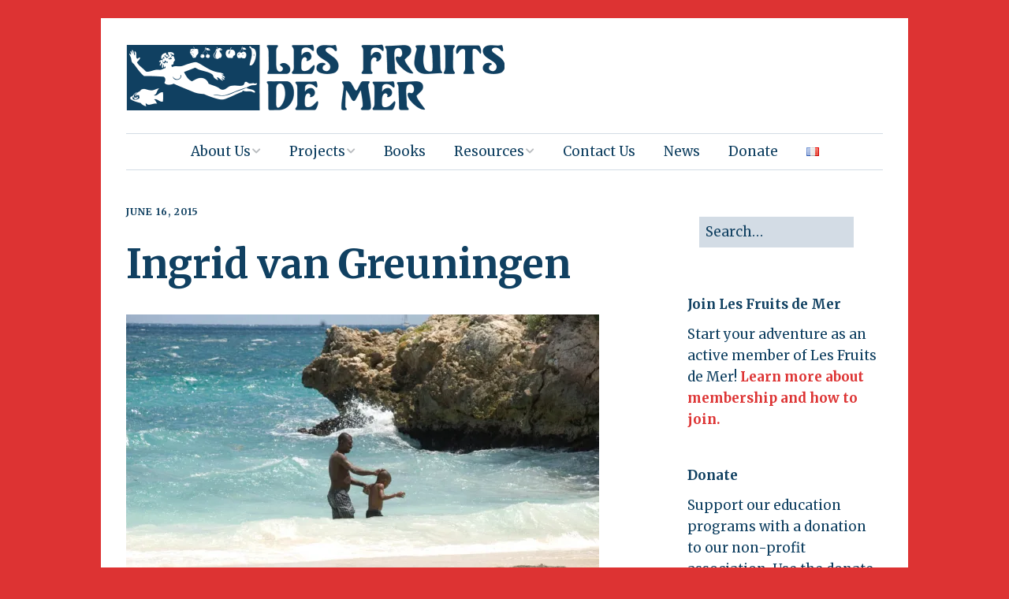

--- FILE ---
content_type: text/html; charset=UTF-8
request_url: https://www.lesfruitsdemer.com/ingrid-van-greuningen/
body_size: 23325
content:
<!DOCTYPE html>
<!--[if lte IE 9]><html class="no-js IE9 IE" lang="en-US"><![endif]-->
<!--[if gt IE 9]><!--><html class="no-js" lang="en-US"><!--<![endif]-->
	<head>
				<meta charset="UTF-8" />
	<title>Ingrid van Greuningen &#8211; Association Les Fruits de Mer</title>
<meta name='robots' content='max-image-preview:large' />
			<link rel="dns-prefetch" href="//fonts.googleapis.com" />
			<script type="text/javascript">
			/* <![CDATA[ */
			document.documentElement.className = document.documentElement.className.replace(new RegExp('(^|\\s)no-js(\\s|$)'), '$1js$2');
			/* ]]> */
		</script>
	<script>window._wca = window._wca || [];</script>
<link rel='dns-prefetch' href='//www.lesfruitsdemer.com' />
<link rel='dns-prefetch' href='//stats.wp.com' />
<link rel='preconnect' href='//i0.wp.com' />
<link rel="alternate" type="application/rss+xml" title="Association Les Fruits de Mer &raquo; Feed" href="https://www.lesfruitsdemer.com/feed/" />
<link rel="alternate" type="application/rss+xml" title="Association Les Fruits de Mer &raquo; Comments Feed" href="https://www.lesfruitsdemer.com/comments/feed/" />
<link rel="alternate" type="application/rss+xml" title="Association Les Fruits de Mer &raquo; Ingrid van Greuningen Comments Feed" href="https://www.lesfruitsdemer.com/ingrid-van-greuningen/feed/" />
<link rel="alternate" title="oEmbed (JSON)" type="application/json+oembed" href="https://www.lesfruitsdemer.com/wp-json/oembed/1.0/embed?url=https%3A%2F%2Fwww.lesfruitsdemer.com%2Fingrid-van-greuningen%2F&#038;lang=en" />
<link rel="alternate" title="oEmbed (XML)" type="text/xml+oembed" href="https://www.lesfruitsdemer.com/wp-json/oembed/1.0/embed?url=https%3A%2F%2Fwww.lesfruitsdemer.com%2Fingrid-van-greuningen%2F&#038;format=xml&#038;lang=en" />
<style id='wp-img-auto-sizes-contain-inline-css' type='text/css'>
img:is([sizes=auto i],[sizes^="auto," i]){contain-intrinsic-size:3000px 1500px}
/*# sourceURL=wp-img-auto-sizes-contain-inline-css */
</style>
<style id='wp-emoji-styles-inline-css' type='text/css'>

	img.wp-smiley, img.emoji {
		display: inline !important;
		border: none !important;
		box-shadow: none !important;
		height: 1em !important;
		width: 1em !important;
		margin: 0 0.07em !important;
		vertical-align: -0.1em !important;
		background: none !important;
		padding: 0 !important;
	}
/*# sourceURL=wp-emoji-styles-inline-css */
</style>
<style id='wp-block-library-inline-css' type='text/css'>
:root{--wp-block-synced-color:#7a00df;--wp-block-synced-color--rgb:122,0,223;--wp-bound-block-color:var(--wp-block-synced-color);--wp-editor-canvas-background:#ddd;--wp-admin-theme-color:#007cba;--wp-admin-theme-color--rgb:0,124,186;--wp-admin-theme-color-darker-10:#006ba1;--wp-admin-theme-color-darker-10--rgb:0,107,160.5;--wp-admin-theme-color-darker-20:#005a87;--wp-admin-theme-color-darker-20--rgb:0,90,135;--wp-admin-border-width-focus:2px}@media (min-resolution:192dpi){:root{--wp-admin-border-width-focus:1.5px}}.wp-element-button{cursor:pointer}:root .has-very-light-gray-background-color{background-color:#eee}:root .has-very-dark-gray-background-color{background-color:#313131}:root .has-very-light-gray-color{color:#eee}:root .has-very-dark-gray-color{color:#313131}:root .has-vivid-green-cyan-to-vivid-cyan-blue-gradient-background{background:linear-gradient(135deg,#00d084,#0693e3)}:root .has-purple-crush-gradient-background{background:linear-gradient(135deg,#34e2e4,#4721fb 50%,#ab1dfe)}:root .has-hazy-dawn-gradient-background{background:linear-gradient(135deg,#faaca8,#dad0ec)}:root .has-subdued-olive-gradient-background{background:linear-gradient(135deg,#fafae1,#67a671)}:root .has-atomic-cream-gradient-background{background:linear-gradient(135deg,#fdd79a,#004a59)}:root .has-nightshade-gradient-background{background:linear-gradient(135deg,#330968,#31cdcf)}:root .has-midnight-gradient-background{background:linear-gradient(135deg,#020381,#2874fc)}:root{--wp--preset--font-size--normal:16px;--wp--preset--font-size--huge:42px}.has-regular-font-size{font-size:1em}.has-larger-font-size{font-size:2.625em}.has-normal-font-size{font-size:var(--wp--preset--font-size--normal)}.has-huge-font-size{font-size:var(--wp--preset--font-size--huge)}.has-text-align-center{text-align:center}.has-text-align-left{text-align:left}.has-text-align-right{text-align:right}.has-fit-text{white-space:nowrap!important}#end-resizable-editor-section{display:none}.aligncenter{clear:both}.items-justified-left{justify-content:flex-start}.items-justified-center{justify-content:center}.items-justified-right{justify-content:flex-end}.items-justified-space-between{justify-content:space-between}.screen-reader-text{border:0;clip-path:inset(50%);height:1px;margin:-1px;overflow:hidden;padding:0;position:absolute;width:1px;word-wrap:normal!important}.screen-reader-text:focus{background-color:#ddd;clip-path:none;color:#444;display:block;font-size:1em;height:auto;left:5px;line-height:normal;padding:15px 23px 14px;text-decoration:none;top:5px;width:auto;z-index:100000}html :where(.has-border-color){border-style:solid}html :where([style*=border-top-color]){border-top-style:solid}html :where([style*=border-right-color]){border-right-style:solid}html :where([style*=border-bottom-color]){border-bottom-style:solid}html :where([style*=border-left-color]){border-left-style:solid}html :where([style*=border-width]){border-style:solid}html :where([style*=border-top-width]){border-top-style:solid}html :where([style*=border-right-width]){border-right-style:solid}html :where([style*=border-bottom-width]){border-bottom-style:solid}html :where([style*=border-left-width]){border-left-style:solid}html :where(img[class*=wp-image-]){height:auto;max-width:100%}:where(figure){margin:0 0 1em}html :where(.is-position-sticky){--wp-admin--admin-bar--position-offset:var(--wp-admin--admin-bar--height,0px)}@media screen and (max-width:600px){html :where(.is-position-sticky){--wp-admin--admin-bar--position-offset:0px}}

/*# sourceURL=wp-block-library-inline-css */
</style><style id='global-styles-inline-css' type='text/css'>
:root{--wp--preset--aspect-ratio--square: 1;--wp--preset--aspect-ratio--4-3: 4/3;--wp--preset--aspect-ratio--3-4: 3/4;--wp--preset--aspect-ratio--3-2: 3/2;--wp--preset--aspect-ratio--2-3: 2/3;--wp--preset--aspect-ratio--16-9: 16/9;--wp--preset--aspect-ratio--9-16: 9/16;--wp--preset--color--black: #000000;--wp--preset--color--cyan-bluish-gray: #abb8c3;--wp--preset--color--white: #ffffff;--wp--preset--color--pale-pink: #f78da7;--wp--preset--color--vivid-red: #cf2e2e;--wp--preset--color--luminous-vivid-orange: #ff6900;--wp--preset--color--luminous-vivid-amber: #fcb900;--wp--preset--color--light-green-cyan: #7bdcb5;--wp--preset--color--vivid-green-cyan: #00d084;--wp--preset--color--pale-cyan-blue: #8ed1fc;--wp--preset--color--vivid-cyan-blue: #0693e3;--wp--preset--color--vivid-purple: #9b51e0;--wp--preset--gradient--vivid-cyan-blue-to-vivid-purple: linear-gradient(135deg,rgb(6,147,227) 0%,rgb(155,81,224) 100%);--wp--preset--gradient--light-green-cyan-to-vivid-green-cyan: linear-gradient(135deg,rgb(122,220,180) 0%,rgb(0,208,130) 100%);--wp--preset--gradient--luminous-vivid-amber-to-luminous-vivid-orange: linear-gradient(135deg,rgb(252,185,0) 0%,rgb(255,105,0) 100%);--wp--preset--gradient--luminous-vivid-orange-to-vivid-red: linear-gradient(135deg,rgb(255,105,0) 0%,rgb(207,46,46) 100%);--wp--preset--gradient--very-light-gray-to-cyan-bluish-gray: linear-gradient(135deg,rgb(238,238,238) 0%,rgb(169,184,195) 100%);--wp--preset--gradient--cool-to-warm-spectrum: linear-gradient(135deg,rgb(74,234,220) 0%,rgb(151,120,209) 20%,rgb(207,42,186) 40%,rgb(238,44,130) 60%,rgb(251,105,98) 80%,rgb(254,248,76) 100%);--wp--preset--gradient--blush-light-purple: linear-gradient(135deg,rgb(255,206,236) 0%,rgb(152,150,240) 100%);--wp--preset--gradient--blush-bordeaux: linear-gradient(135deg,rgb(254,205,165) 0%,rgb(254,45,45) 50%,rgb(107,0,62) 100%);--wp--preset--gradient--luminous-dusk: linear-gradient(135deg,rgb(255,203,112) 0%,rgb(199,81,192) 50%,rgb(65,88,208) 100%);--wp--preset--gradient--pale-ocean: linear-gradient(135deg,rgb(255,245,203) 0%,rgb(182,227,212) 50%,rgb(51,167,181) 100%);--wp--preset--gradient--electric-grass: linear-gradient(135deg,rgb(202,248,128) 0%,rgb(113,206,126) 100%);--wp--preset--gradient--midnight: linear-gradient(135deg,rgb(2,3,129) 0%,rgb(40,116,252) 100%);--wp--preset--font-size--small: 13px;--wp--preset--font-size--medium: 20px;--wp--preset--font-size--large: 36px;--wp--preset--font-size--x-large: 42px;--wp--preset--spacing--20: 0.44rem;--wp--preset--spacing--30: 0.67rem;--wp--preset--spacing--40: 1rem;--wp--preset--spacing--50: 1.5rem;--wp--preset--spacing--60: 2.25rem;--wp--preset--spacing--70: 3.38rem;--wp--preset--spacing--80: 5.06rem;--wp--preset--shadow--natural: 6px 6px 9px rgba(0, 0, 0, 0.2);--wp--preset--shadow--deep: 12px 12px 50px rgba(0, 0, 0, 0.4);--wp--preset--shadow--sharp: 6px 6px 0px rgba(0, 0, 0, 0.2);--wp--preset--shadow--outlined: 6px 6px 0px -3px rgb(255, 255, 255), 6px 6px rgb(0, 0, 0);--wp--preset--shadow--crisp: 6px 6px 0px rgb(0, 0, 0);}:where(.is-layout-flex){gap: 0.5em;}:where(.is-layout-grid){gap: 0.5em;}body .is-layout-flex{display: flex;}.is-layout-flex{flex-wrap: wrap;align-items: center;}.is-layout-flex > :is(*, div){margin: 0;}body .is-layout-grid{display: grid;}.is-layout-grid > :is(*, div){margin: 0;}:where(.wp-block-columns.is-layout-flex){gap: 2em;}:where(.wp-block-columns.is-layout-grid){gap: 2em;}:where(.wp-block-post-template.is-layout-flex){gap: 1.25em;}:where(.wp-block-post-template.is-layout-grid){gap: 1.25em;}.has-black-color{color: var(--wp--preset--color--black) !important;}.has-cyan-bluish-gray-color{color: var(--wp--preset--color--cyan-bluish-gray) !important;}.has-white-color{color: var(--wp--preset--color--white) !important;}.has-pale-pink-color{color: var(--wp--preset--color--pale-pink) !important;}.has-vivid-red-color{color: var(--wp--preset--color--vivid-red) !important;}.has-luminous-vivid-orange-color{color: var(--wp--preset--color--luminous-vivid-orange) !important;}.has-luminous-vivid-amber-color{color: var(--wp--preset--color--luminous-vivid-amber) !important;}.has-light-green-cyan-color{color: var(--wp--preset--color--light-green-cyan) !important;}.has-vivid-green-cyan-color{color: var(--wp--preset--color--vivid-green-cyan) !important;}.has-pale-cyan-blue-color{color: var(--wp--preset--color--pale-cyan-blue) !important;}.has-vivid-cyan-blue-color{color: var(--wp--preset--color--vivid-cyan-blue) !important;}.has-vivid-purple-color{color: var(--wp--preset--color--vivid-purple) !important;}.has-black-background-color{background-color: var(--wp--preset--color--black) !important;}.has-cyan-bluish-gray-background-color{background-color: var(--wp--preset--color--cyan-bluish-gray) !important;}.has-white-background-color{background-color: var(--wp--preset--color--white) !important;}.has-pale-pink-background-color{background-color: var(--wp--preset--color--pale-pink) !important;}.has-vivid-red-background-color{background-color: var(--wp--preset--color--vivid-red) !important;}.has-luminous-vivid-orange-background-color{background-color: var(--wp--preset--color--luminous-vivid-orange) !important;}.has-luminous-vivid-amber-background-color{background-color: var(--wp--preset--color--luminous-vivid-amber) !important;}.has-light-green-cyan-background-color{background-color: var(--wp--preset--color--light-green-cyan) !important;}.has-vivid-green-cyan-background-color{background-color: var(--wp--preset--color--vivid-green-cyan) !important;}.has-pale-cyan-blue-background-color{background-color: var(--wp--preset--color--pale-cyan-blue) !important;}.has-vivid-cyan-blue-background-color{background-color: var(--wp--preset--color--vivid-cyan-blue) !important;}.has-vivid-purple-background-color{background-color: var(--wp--preset--color--vivid-purple) !important;}.has-black-border-color{border-color: var(--wp--preset--color--black) !important;}.has-cyan-bluish-gray-border-color{border-color: var(--wp--preset--color--cyan-bluish-gray) !important;}.has-white-border-color{border-color: var(--wp--preset--color--white) !important;}.has-pale-pink-border-color{border-color: var(--wp--preset--color--pale-pink) !important;}.has-vivid-red-border-color{border-color: var(--wp--preset--color--vivid-red) !important;}.has-luminous-vivid-orange-border-color{border-color: var(--wp--preset--color--luminous-vivid-orange) !important;}.has-luminous-vivid-amber-border-color{border-color: var(--wp--preset--color--luminous-vivid-amber) !important;}.has-light-green-cyan-border-color{border-color: var(--wp--preset--color--light-green-cyan) !important;}.has-vivid-green-cyan-border-color{border-color: var(--wp--preset--color--vivid-green-cyan) !important;}.has-pale-cyan-blue-border-color{border-color: var(--wp--preset--color--pale-cyan-blue) !important;}.has-vivid-cyan-blue-border-color{border-color: var(--wp--preset--color--vivid-cyan-blue) !important;}.has-vivid-purple-border-color{border-color: var(--wp--preset--color--vivid-purple) !important;}.has-vivid-cyan-blue-to-vivid-purple-gradient-background{background: var(--wp--preset--gradient--vivid-cyan-blue-to-vivid-purple) !important;}.has-light-green-cyan-to-vivid-green-cyan-gradient-background{background: var(--wp--preset--gradient--light-green-cyan-to-vivid-green-cyan) !important;}.has-luminous-vivid-amber-to-luminous-vivid-orange-gradient-background{background: var(--wp--preset--gradient--luminous-vivid-amber-to-luminous-vivid-orange) !important;}.has-luminous-vivid-orange-to-vivid-red-gradient-background{background: var(--wp--preset--gradient--luminous-vivid-orange-to-vivid-red) !important;}.has-very-light-gray-to-cyan-bluish-gray-gradient-background{background: var(--wp--preset--gradient--very-light-gray-to-cyan-bluish-gray) !important;}.has-cool-to-warm-spectrum-gradient-background{background: var(--wp--preset--gradient--cool-to-warm-spectrum) !important;}.has-blush-light-purple-gradient-background{background: var(--wp--preset--gradient--blush-light-purple) !important;}.has-blush-bordeaux-gradient-background{background: var(--wp--preset--gradient--blush-bordeaux) !important;}.has-luminous-dusk-gradient-background{background: var(--wp--preset--gradient--luminous-dusk) !important;}.has-pale-ocean-gradient-background{background: var(--wp--preset--gradient--pale-ocean) !important;}.has-electric-grass-gradient-background{background: var(--wp--preset--gradient--electric-grass) !important;}.has-midnight-gradient-background{background: var(--wp--preset--gradient--midnight) !important;}.has-small-font-size{font-size: var(--wp--preset--font-size--small) !important;}.has-medium-font-size{font-size: var(--wp--preset--font-size--medium) !important;}.has-large-font-size{font-size: var(--wp--preset--font-size--large) !important;}.has-x-large-font-size{font-size: var(--wp--preset--font-size--x-large) !important;}
/*# sourceURL=global-styles-inline-css */
</style>

<style id='classic-theme-styles-inline-css' type='text/css'>
/*! This file is auto-generated */
.wp-block-button__link{color:#fff;background-color:#32373c;border-radius:9999px;box-shadow:none;text-decoration:none;padding:calc(.667em + 2px) calc(1.333em + 2px);font-size:1.125em}.wp-block-file__button{background:#32373c;color:#fff;text-decoration:none}
/*# sourceURL=/wp-includes/css/classic-themes.min.css */
</style>
<link rel='stylesheet' id='woocommerce-layout-css' href='https://www.lesfruitsdemer.com/wp-content/plugins/woocommerce/assets/css/woocommerce-layout.css?ver=10.4.3' type='text/css' media='all' />
<style id='woocommerce-layout-inline-css' type='text/css'>

	.infinite-scroll .woocommerce-pagination {
		display: none;
	}
/*# sourceURL=woocommerce-layout-inline-css */
</style>
<link rel='stylesheet' id='woocommerce-smallscreen-css' href='https://www.lesfruitsdemer.com/wp-content/plugins/woocommerce/assets/css/woocommerce-smallscreen.css?ver=10.4.3' type='text/css' media='only screen and (max-width: 768px)' />
<link rel='stylesheet' id='woocommerce-general-css' href='https://www.lesfruitsdemer.com/wp-content/plugins/woocommerce/assets/css/woocommerce.css?ver=10.4.3' type='text/css' media='all' />
<style id='woocommerce-inline-inline-css' type='text/css'>
.woocommerce form .form-row .required { visibility: visible; }
/*# sourceURL=woocommerce-inline-inline-css */
</style>
<link rel='stylesheet' id='gateway-css' href='https://www.lesfruitsdemer.com/wp-content/plugins/woocommerce-paypal-payments/modules/ppcp-button/assets/css/gateway.css?ver=3.3.2' type='text/css' media='all' />
<link rel='stylesheet' id='make-google-font-css' href='//fonts.googleapis.com/css?family=Merriweather%3Aregular%2Citalic%2C700%7COpen+Sans%3Aregular%2Citalic%2C700&#038;ver=1.10.9#038;subset=latin' type='text/css' media='all' />
<link rel='stylesheet' id='font-awesome-css' href='https://www.lesfruitsdemer.com/wp-content/themes/make/css/libs/font-awesome/css/font-awesome.min.css?ver=5.15.2' type='text/css' media='all' />
<link rel='stylesheet' id='make-main-css' href='https://www.lesfruitsdemer.com/wp-content/themes/make-child/style.css?ver=1.10.9' type='text/css' media='all' />
<link rel='stylesheet' id='make-print-css' href='https://www.lesfruitsdemer.com/wp-content/themes/make/css/print.css?ver=1.10.9' type='text/css' media='print' />
<link rel='stylesheet' id='slb_core-css' href='https://www.lesfruitsdemer.com/wp-content/plugins/simple-lightbox/client/css/app.css?ver=2.9.4' type='text/css' media='all' />
<script src='//www.lesfruitsdemer.com/wp-content/cache/wpfc-minified/78j5hx7v/fq23o.js' type="text/javascript"></script>
<!-- <script type="text/javascript" src="https://www.lesfruitsdemer.com/wp-includes/js/jquery/jquery.min.js?ver=3.7.1" id="jquery-core-js"></script> -->
<!-- <script type="text/javascript" src="https://www.lesfruitsdemer.com/wp-includes/js/jquery/jquery-migrate.min.js?ver=3.4.1" id="jquery-migrate-js"></script> -->
<!-- <script type="text/javascript" src="https://www.lesfruitsdemer.com/wp-content/plugins/woocommerce/assets/js/jquery-blockui/jquery.blockUI.min.js?ver=2.7.0-wc.10.4.3" id="wc-jquery-blockui-js" defer="defer" data-wp-strategy="defer"></script> -->
<script type="text/javascript" id="wc-add-to-cart-js-extra">
/* <![CDATA[ */
var wc_add_to_cart_params = {"ajax_url":"/wp-admin/admin-ajax.php","wc_ajax_url":"/?wc-ajax=%%endpoint%%","i18n_view_cart":"View cart","cart_url":"https://www.lesfruitsdemer.com/cart/","is_cart":"","cart_redirect_after_add":"no"};
//# sourceURL=wc-add-to-cart-js-extra
/* ]]> */
</script>
<script src='//www.lesfruitsdemer.com/wp-content/cache/wpfc-minified/dt4hvf18/fq23o.js' type="text/javascript"></script>
<!-- <script type="text/javascript" src="https://www.lesfruitsdemer.com/wp-content/plugins/woocommerce/assets/js/frontend/add-to-cart.min.js?ver=10.4.3" id="wc-add-to-cart-js" defer="defer" data-wp-strategy="defer"></script> -->
<!-- <script type="text/javascript" src="https://www.lesfruitsdemer.com/wp-content/plugins/woocommerce/assets/js/js-cookie/js.cookie.min.js?ver=2.1.4-wc.10.4.3" id="wc-js-cookie-js" defer="defer" data-wp-strategy="defer"></script> -->
<script type="text/javascript" id="woocommerce-js-extra">
/* <![CDATA[ */
var woocommerce_params = {"ajax_url":"/wp-admin/admin-ajax.php","wc_ajax_url":"/?wc-ajax=%%endpoint%%","i18n_password_show":"Show password","i18n_password_hide":"Hide password"};
//# sourceURL=woocommerce-js-extra
/* ]]> */
</script>
<script src='//www.lesfruitsdemer.com/wp-content/cache/wpfc-minified/q6n418c5/fq23o.js' type="text/javascript"></script>
<!-- <script type="text/javascript" src="https://www.lesfruitsdemer.com/wp-content/plugins/woocommerce/assets/js/frontend/woocommerce.min.js?ver=10.4.3" id="woocommerce-js" defer="defer" data-wp-strategy="defer"></script> -->
<script type="text/javascript" id="WCPAY_ASSETS-js-extra">
/* <![CDATA[ */
var wcpayAssets = {"url":"https://www.lesfruitsdemer.com/wp-content/plugins/woocommerce-payments/dist/"};
//# sourceURL=WCPAY_ASSETS-js-extra
/* ]]> */
</script>
<script type="text/javascript" src="https://stats.wp.com/s-202604.js" id="woocommerce-analytics-js" defer="defer" data-wp-strategy="defer"></script>
<link rel="https://api.w.org/" href="https://www.lesfruitsdemer.com/wp-json/" /><link rel="alternate" title="JSON" type="application/json" href="https://www.lesfruitsdemer.com/wp-json/wp/v2/posts/4210" /><link rel="canonical" href="https://www.lesfruitsdemer.com/ingrid-van-greuningen/" />
	<style>img#wpstats{display:none}</style>
				<meta name="viewport" content="width=device-width, initial-scale=1" />
				<link rel="pingback" href="https://www.lesfruitsdemer.com/xmlrpc.php">
		<noscript><style>.woocommerce-product-gallery{ opacity: 1 !important; }</style></noscript>
	<style type="text/css" id="custom-background-css">
body.custom-background { background-color: #dd3333; }
</style>
	
<!-- Jetpack Open Graph Tags -->
<meta property="og:type" content="article" />
<meta property="og:title" content="Ingrid van Greuningen" />
<meta property="og:url" content="https://www.lesfruitsdemer.com/ingrid-van-greuningen/" />
<meta property="og:description" content="Simpson Bay/Beacon Hill Getting cleaned up after playing and fishing" />
<meta property="article:published_time" content="2015-06-16T13:03:56+00:00" />
<meta property="article:modified_time" content="2015-06-16T13:03:56+00:00" />
<meta property="og:site_name" content="Association Les Fruits de Mer" />
<meta property="og:image" content="https://www.lesfruitsdemer.com/wp-content/uploads/2015/06/001-600x402.jpg" />
<meta property="og:image:secure_url" content="https://i0.wp.com/www.lesfruitsdemer.com/wp-content/uploads/2015/06/001-600x402.jpg" />
<meta property="og:image:width" content="600" />
<meta property="og:image:height" content="402" />
<meta property="og:image:alt" content="001" />
<meta property="og:locale" content="en_US" />
<meta name="twitter:text:title" content="Ingrid van Greuningen" />
<meta name="twitter:image" content="https://www.lesfruitsdemer.com/wp-content/uploads/2015/06/001-600x402.jpg?w=640" />
<meta name="twitter:image:alt" content="001" />
<meta name="twitter:card" content="summary_large_image" />

<!-- End Jetpack Open Graph Tags -->
<!-- Google tag (gtag.js) -->
<script async src="https://www.googletagmanager.com/gtag/js?id=G-V7T8XCZ05T"></script>
<script>
  window.dataLayer = window.dataLayer || [];
  function gtag(){dataLayer.push(arguments);}
  gtag('js', new Date());

  gtag('config', 'G-V7T8XCZ05T');
</script>
<!-- Google Tag Manager -->
<script>(function(w,d,s,l,i){w[l]=w[l]||[];w[l].push({'gtm.start':
new Date().getTime(),event:'gtm.js'});var f=d.getElementsByTagName(s)[0],
j=d.createElement(s),dl=l!='dataLayer'?'&l='+l:'';j.async=true;j.src=
'https://www.googletagmanager.com/gtm.js?id='+i+dl;f.parentNode.insertBefore(j,f);
})(window,document,'script','dataLayer','GTM-59TX3LDD');</script>
<!-- End Google Tag Manager -->
<!-- Begin Make Inline CSS -->
<style type="text/css">
body,.font-body{font-family:"Merriweather",Georgia,Times,"Times New Roman",serif;font-size:16px;font-size:1.6rem;}#comments{font-size:14px;font-size:1.4rem;}.comment-date{font-size:13px;font-size:1.3rem;}.color-primary-text,a,.entry-author-byline a.vcard,.entry-footer a:hover,.comment-form .required,ul.ttfmake-list-dot li:before,ol.ttfmake-list-dot li:before,.entry-comment-count a:hover,.comment-count-icon a:hover{color:#dd3333;}.color-primary-background,.ttfmake-button.color-primary-background{background-color:#dd3333;}.color-primary-border{border-color:#dd3333;}.color-secondary-text,.builder-section-banner .cycle-pager,.ttfmake-shortcode-slider .cycle-pager,.builder-section-banner .cycle-prev:before,.builder-section-banner .cycle-next:before,.ttfmake-shortcode-slider .cycle-prev:before,.ttfmake-shortcode-slider .cycle-next:before,.ttfmake-shortcode-slider .cycle-caption{color:#d3dce5;}.color-secondary-background,blockquote.ttfmake-testimonial,tt,kbd,pre,code,samp,var,textarea,input[type="date"],input[type="datetime"],input[type="datetime-local"],input[type="email"],input[type="month"],input[type="number"],input[type="password"],input[type="search"],input[type="tel"],input[type="text"],input[type="time"],input[type="url"],input[type="week"],.ttfmake-button.color-secondary-background,button.color-secondary-background,input[type="button"].color-secondary-background,input[type="reset"].color-secondary-background,input[type="submit"].color-secondary-background,.sticky-post-label{background-color:#d3dce5;}.color-secondary-border,table,table th,table td,.header-layout-3 .site-navigation .menu,.widget_tag_cloud a,.widget_product_tag_cloud a{border-color:#d3dce5;}hr,hr.ttfmake-line-dashed,hr.ttfmake-line-double,blockquote.ttfmake-testimonial:after{border-top-color:#d3dce5;}.comment-body,.post,.page,.search article.post,.search article.page,.widget li{border-bottom-color:#d3dce5;}.color-text,body,.entry-date a,button,input,select,textarea,[class*="navigation"] .nav-previous a,[class*="navigation"] .nav-previous span,[class*="navigation"] .nav-next a,[class*="navigation"] .nav-next span{color:#104061;}::-webkit-input-placeholder{color:#104061;}:-moz-placeholder{color:#104061;}::-moz-placeholder{color:#104061;}:-ms-input-placeholder{color:#104061;}.color-detail-text,.builder-section-banner .cycle-pager .cycle-pager-active,.ttfmake-shortcode-slider .cycle-pager .cycle-pager-active,.entry-footer a,.entry-footer .fa,.post-categories li:after,.post-tags li:after,.comment-count-icon:before,.entry-comment-count a,.comment-count-icon a{color:#104061;}.color-detail-background{background-color:#104061;}.color-detail-border{border-color:#104061;}.site-header,.site-title,.site-title a,.site-navigation .menu li a{color:#104061;}.site-header .site-title,.site-header .site-title a{color:#171717;}.header-bar,.header-bar .search-form input,.header-social-links li:first-of-type,.header-social-links li a{border-color:rgba(221, 51, 51, 1);}.header-bar{background-color:rgba(221, 51, 51, 1);}.site-footer,.site-footer .social-links a{color:#ffffff;}.site-footer a{color:#ffffff;}.site-footer a:hover,.site-footer a:focus{color:;}.site-footer *:not(select){border-color:#dd3333 !important;}.site-footer{background-color:rgba(221, 51, 51, 1);}.site-content{padding-bottom:0;}div.custom-logo{background-image:url("https://i0.wp.com/www.lesfruitsdemer.com/wp-content/uploads/2024/12/original-lfdm-horizontal.png?fit=960%2C168&ssl=1");width:960px;}div.custom-logo a{padding-bottom:17.5%;}h1:not(.site-title),.font-header,.entry-title{font-family:"Merriweather",Georgia,Times,"Times New Roman",serif;font-size:50px;font-size:5rem;}h2{font-family:"Merriweather",Georgia,Times,"Times New Roman",serif;font-size:37px;font-size:3.7rem;}h3,.builder-text-content .widget-title{font-family:"Merriweather",Georgia,Times,"Times New Roman",serif;font-size:26px;font-size:2.6rem;}h4{font-family:"Merriweather",Georgia,Times,"Times New Roman",serif;font-size:22px;font-size:2.2rem;}h5{font-family:"Merriweather",Georgia,Times,"Times New Roman",serif;font-size:18px;font-size:1.8rem;}h6{font-family:"Merriweather",Georgia,Times,"Times New Roman",serif;font-size:15px;font-size:1.5rem;}.site-title,.site-title a,.font-site-title{font-family:"Merriweather",Georgia,Times,"Times New Roman",serif;}.site-navigation .menu li a,.font-nav,.site-navigation .menu-toggle{font-family:"Merriweather",Georgia,Times,"Times New Roman",serif;font-size:17px;font-size:1.7rem;font-weight:normal;font-style:normal;text-transform:none;line-height:1.4;letter-spacing:0px;word-spacing:0px;}.site-navigation .menu li.current_page_item > a,.site-navigation .menu .children li.current_page_item > a,.site-navigation .menu li.current-menu-item > a,.site-navigation .menu .sub-menu li.current-menu-item > a{font-weight:bold;}.header-bar,.header-text,.header-bar .search-form input,.header-bar .menu a,.header-navigation .mobile-menu ul.menu li a{font-family:"Open Sans","Helvetica Neue",Helvetica,Arial,sans-serif;font-size:13px;font-size:1.3rem;font-weight:normal;font-style:normal;text-transform:none;line-height:1.6;letter-spacing:0px;word-spacing:0px;}.sidebar .widget-title,.sidebar .widgettitle,.sidebar .widget-title a,.sidebar .widgettitle a,.font-widget-title{font-family:"Merriweather",Georgia,Times,"Times New Roman",serif;font-size:17px;font-size:1.7rem;font-weight:bold;font-style:normal;text-transform:none;line-height:1.6;letter-spacing:0px;word-spacing:0px;}.sidebar .widget,.font-widget{font-family:"Merriweather",Georgia,Times,"Times New Roman",serif;font-size:17px;font-size:1.7rem;font-weight:normal;font-style:normal;text-transform:none;line-height:1.6;letter-spacing:0px;word-spacing:0px;}.footer-widget-container .widget-title,.footer-widget-container .widgettitle,.footer-widget-container .widget-title a,.footer-widget-container .widgettitle a{font-family:"Open Sans","Helvetica Neue",Helvetica,Arial,sans-serif;font-size:13px;font-size:1.3rem;font-weight:bold;font-style:normal;text-transform:none;line-height:1.6;letter-spacing:0px;word-spacing:0px;}.footer-widget-container .widget{font-family:"Merriweather",Georgia,Times,"Times New Roman",serif;font-size:15px;font-size:1.5rem;font-weight:normal;font-style:normal;text-transform:none;line-height:1.6;letter-spacing:0px;word-spacing:0px;}.footer-text{font-family:"Merriweather",Georgia,Times,"Times New Roman",serif;font-size:15px;font-size:1.5rem;font-weight:normal;font-style:normal;text-transform:none;line-height:1.6;letter-spacing:0px;word-spacing:0px;}.footer-social-links{font-size:30px;font-size:3rem;}
@media screen and (min-width: 800px){.site-navigation ul.menu ul a:hover,.site-navigation ul.menu ul a:focus,.site-navigation .menu ul ul a:hover,.site-navigation .menu ul ul a:focus{background-color:#dd3333;}.site-navigation .menu .sub-menu,.site-navigation .menu .children{background-color:#d3dce5;}.site-navigation .page_item_has_children a:after,.site-navigation .menu-item-has-children a:after{color:#104061;}.site-navigation .menu .sub-menu a,.site-navigation .menu .children a{border-bottom-color:#104061;}.has-left-sidebar.has-right-sidebar .entry-title{font-size:27px;font-size:2.7rem;}.site-navigation .menu .page_item_has_children a:after,.site-navigation .menu .menu-item-has-children a:after{top:-2px;font-size:12px;font-size:1.2rem;}.site-navigation .menu .sub-menu li a,.site-navigation .menu .children li a{font-family:"Merriweather",Georgia,Times,"Times New Roman",serif;font-size:16px;font-size:1.6rem;font-weight:normal;font-style:normal;text-transform:none;line-height:1.4;letter-spacing:0px;word-spacing:0px;}.site-navigation .menu .children .page_item_has_children a:after,.site-navigation .menu .sub-menu .menu-item-has-children a:after{font-size:12px;font-size:1.2rem;}.site-navigation .menu li.current_page_item > a,.site-navigation .menu .children li.current_page_item > a,.site-navigation .menu li.current_page_ancestor > a,.site-navigation .menu li.current-menu-item > a,.site-navigation .menu .sub-menu li.current-menu-item > a,.site-navigation .menu li.current-menu-ancestor > a{font-weight:bold;}}
@media screen and (min-width: 1100px){.footer-social-links{font-size:26px;font-size:2.6rem;}}
</style>
<!-- End Make Inline CSS -->
<link rel="icon" href="https://i0.wp.com/www.lesfruitsdemer.com/wp-content/uploads/2016/05/cropped-Les-Fruits-de-Mer-square-icon.jpg?fit=32%2C32&#038;ssl=1" sizes="32x32" />
<link rel="icon" href="https://i0.wp.com/www.lesfruitsdemer.com/wp-content/uploads/2016/05/cropped-Les-Fruits-de-Mer-square-icon.jpg?fit=192%2C192&#038;ssl=1" sizes="192x192" />
<link rel="apple-touch-icon" href="https://i0.wp.com/www.lesfruitsdemer.com/wp-content/uploads/2016/05/cropped-Les-Fruits-de-Mer-square-icon.jpg?fit=180%2C180&#038;ssl=1" />
<meta name="msapplication-TileImage" content="https://i0.wp.com/www.lesfruitsdemer.com/wp-content/uploads/2016/05/cropped-Les-Fruits-de-Mer-square-icon.jpg?fit=270%2C270&#038;ssl=1" />
		<style type="text/css" id="wp-custom-css">
			body.woocommerce .sidebar-right {
    display: none;
}

.category .section-title {
    display: none;
}

.TESXMbutton {
  background-color: #d3dce5; 
	font-size: 17px;
	font-family: Merriweather; 
  color: #104061; 
  border: 2px solid #104061;
}

.TESXMbutton:hover {
  background-color: #104061;
	font-size: 17px;
	font-family: Merriweather; 
  color: white;
}
.button {
  background-color: #104061; 

}

	.site-navigation .menu .sub-menu .page_item_has_children a:after,
	.site-navigation .menu .sub-menu .menu-item-has-children a:after,
	.site-navigation .menu .children .page_item_has_children a:after,
	.site-navigation .menu .children .menu-item-has-children a:after,
	.site-navigation .nav-menu .sub-menu .page_item_has_children a:after,
	.site-navigation .nav-menu .sub-menu .menu-item-has-children a:after,
	.site-navigation .nav-menu .children .page_item_has_children a:after,
	.site-navigation .nav-menu .children .menu-item-has-children a:after {
		display: inline-block;
		float: right;
		position: relative;
		top: 4px;
		top: 0.4rem;
		content: '\f054';
		font-family: "Font Awesome 5 Free";
		font-size: 10px;
		font-size: 1rem;
		font-weight: 900;
		text-decoration: none;
	}

@media screen and (min-width: 800px) {
	.site-navigation .page_item_has_children a:after,
	.site-navigation .menu-item-has-children a:after {
		display: inline-block;
		position: relative;
		top: -1px;
		padding-left: 2px;
		padding-left: 0.2rem;
		color: #b9bcbf;
		font-family: "Font Awesome 5 Free";
		font-size: 10px;
		font-size: 1rem;
		font-weight: 900;
		text-decoration: none;
		content: '\f078';
	}
	
	.site-navigation .desktop-menu .page_item_has_children a:after,
.site-navigation .desktop-menu .menu-item-has-children a:after {
	position: relative;
	top: -1px;
	padding-left: 2px;
	padding-left: 0.2rem;
	color: #b9bcbf;
	font-family: "Font Awesome 5 Free";
	font-size: 10px;
	font-size: 1rem;
	font-weight: 900;
	content: '\f078';
}
	
	
	.menu-toggle:before {
	padding-right: 6px;
	padding-right: 0.6rem;
	font-family: "Font Awesome 5 Free";
	font-weight: 900;
	content: '\f0c9';
}
	
	ul.ttfmake-list li:before,
ol.ttfmake-list li:before {
	padding-right: 10.6666666667px;
	padding-right: 1.0666666667rem;
	font-family: "Font Awesome 5 Free";
	font-weight: 900;
}

ul.ttfmake-list-check li:before,
ol.ttfmake-list-check li:before {
	color: #339d56;
	font-weight: 900;
	content: '\f14a';
}

ul.ttfmake-list-check2 li:before,
ol.ttfmake-list-check2 li:before {
	color: #339d56;
	font-weight: 400;
	content: '\f046';
}

ul.ttfmake-list-star li:before,
ol.ttfmake-list-star li:before {
	color: #f89e01;
	font-weight: 900;
	content: '\f005';
}

ul.ttfmake-list-dot li:before,
ol.ttfmake-list-dot li:before {
	color: #3070d1;
	font-weight: 400;
	content: '\f192';
}
	
	.ttfmake-alert:before {
	display: block;
	position: absolute;
	right: -12px;
	right: -1.2rem;
	bottom: -12px;
	bottom: -1.2rem;
	opacity: 0.1;
	font-family: "Font Awesome 5 Free";
	font-size: 72px;
	font-size: 7.2rem;
	font-weight: 900;
	line-height: 1;
	content: '\f05a';
}
	.comment-count-icon:before {
	float: left;
	position: relative;
	top: 1px;
	top: 0.1rem;
	padding-right: 8px;
	padding-right: 0.8rem;
	color: #b9bcbf;
	font-family: "Font Awesome 5 Free";
	font-weight: 900;
	content: '\f075';
}
[class*="navigation"] .nav-previous a:before,
[class*="navigation"] .nav-previous a:after,
[class*="navigation"] .nav-previous span:before,
[class*="navigation"] .nav-previous span:after,
[class*="navigation"] .nav-next a:before,
[class*="navigation"] .nav-next a:after,
[class*="navigation"] .nav-next span:before,
[class*="navigation"] .nav-next span:after,
#infinite-handle a:before,
#infinite-handle a:after,
#infinite-handle span:before,
#infinite-handle span:after {
	font-family: "Font Awesome 5 Free";
	font-weight: 900;
}

[class*="navigation"] .nav-previous {
	float: left;
}

[class*="navigation"] .nav-previous a:before {
	content: '\f30a';
}

[class*="navigation"] .nav-next,
#infinite-handle {
	float: right;
	text-align: right;
}

[class*="navigation"] .nav-next a:after,
[class*="navigation"] .nav-next span:after,
#infinite-handle a:after,
#infinite-handle span:after {
	content: '\f30b';
}
@media screen and (min-width: 800px) {
	.builder-section-banner:hover .cycle-prev,
	.builder-section-banner:hover .cycle-next,
	.builder-section-banner:focus .cycle-prev,
	.builder-section-banner:focus .cycle-next,
	.ttfmake-shortcode-slider:hover .cycle-prev,
	.ttfmake-shortcode-slider:hover .cycle-next,
	.ttfmake-shortcode-slider:focus .cycle-prev,
	.ttfmake-shortcode-slider:focus .cycle-next {
		opacity: 1;
	}
}
	
	.builder-section-banner .cycle-prev:before,
.ttfmake-shortcode-slider .cycle-prev:before {
	left: 32px;
	content: '\f0a8';
}

.builder-section-banner .cycle-next,
.ttfmake-shortcode-slider .cycle-next {
	right: 0;
}

.builder-section-banner .cycle-next:before,
.ttfmake-shortcode-slider .cycle-next:before {
	right: 32px;
	content: '\f0a9';
}
	.ttfmake-shortcode-slider .cycle-prev:before,
.ttfmake-shortcode-slider .cycle-next:before {
	top: -24px;
	top: -2.4rem;
}
	
	.ttfmake-button.ttfmake-download:after,
.site-main .gform_wrapper .gform_footer input.ttfmake-download.button:after,
button.ttfmake-download:after,
input[type="button"].ttfmake-download:after,
input[type="reset"].ttfmake-download:after,
input[type="submit"].ttfmake-download:after {
	padding-left: 6px;
	padding-left: 0.6rem;
	font-family: "Font Awesome 5 Free";
	font-weight: 900;
	content: '\f0ab';
	

			</style>
			<link rel='stylesheet' id='wc-blocks-style-css' href='https://www.lesfruitsdemer.com/wp-content/plugins/woocommerce/assets/client/blocks/wc-blocks.css?ver=wc-10.4.3' type='text/css' media='all' />
<link rel='stylesheet' id='jetpack-swiper-library-css' href='https://www.lesfruitsdemer.com/wp-content/plugins/jetpack/_inc/blocks/swiper.css?ver=15.4' type='text/css' media='all' />
<link rel='stylesheet' id='jetpack-carousel-css' href='https://www.lesfruitsdemer.com/wp-content/plugins/jetpack/modules/carousel/jetpack-carousel.css?ver=15.4' type='text/css' media='all' />
</head>

	<body data-rsssl=1 class="wp-singular post-template-default single single-post postid-4210 single-format-standard custom-background wp-custom-logo wp-theme-make wp-child-theme-make-child theme-make woocommerce-no-js view-post boxed header-bar-flipped has-right-sidebar">
<!-- Google Tag Manager (noscript) -->
<noscript><iframe src="https://www.googletagmanager.com/ns.html?id=GTM-59TX3LDD"
height="0" width="0" style="display:none;visibility:hidden"></iframe></noscript>
<!-- End Google Tag Manager (noscript) -->
				<div id="site-wrapper" class="site-wrapper">
			<a class="skip-link screen-reader-text" href="#site-content">Skip to content</a>

			
<header id="site-header" class="site-header header-layout-3 no-site-title no-site-tagline" role="banner">
		<div class="header-bar">
		<div class="container">
										<span class="header-text">
				 				</span>
			
			
		</div>
	</div>
		<div class="site-header-main">
		<div class="container">
			<div class="site-branding">
									<a href="https://www.lesfruitsdemer.com/" class="custom-logo-link" rel="home"><img width="960" height="168" src="https://i0.wp.com/www.lesfruitsdemer.com/wp-content/uploads/2024/12/original-lfdm-horizontal.png?fit=960%2C168&amp;ssl=1" class="custom-logo" alt="Association Les Fruits de Mer" decoding="async" fetchpriority="high" srcset="https://i0.wp.com/www.lesfruitsdemer.com/wp-content/uploads/2024/12/original-lfdm-horizontal.png?w=960&amp;ssl=1 960w, https://i0.wp.com/www.lesfruitsdemer.com/wp-content/uploads/2024/12/original-lfdm-horizontal.png?resize=600%2C105&amp;ssl=1 600w, https://i0.wp.com/www.lesfruitsdemer.com/wp-content/uploads/2024/12/original-lfdm-horizontal.png?resize=150%2C26&amp;ssl=1 150w, https://i0.wp.com/www.lesfruitsdemer.com/wp-content/uploads/2024/12/original-lfdm-horizontal.png?resize=768%2C134&amp;ssl=1 768w" sizes="(max-width: 960px) 100vw, 960px" data-attachment-id="18580" data-permalink="https://www.lesfruitsdemer.com/original-lfdm-horizontal/" data-orig-file="https://i0.wp.com/www.lesfruitsdemer.com/wp-content/uploads/2024/12/original-lfdm-horizontal.png?fit=960%2C168&amp;ssl=1" data-orig-size="960,168" data-comments-opened="1" data-image-meta="{&quot;aperture&quot;:&quot;0&quot;,&quot;credit&quot;:&quot;&quot;,&quot;camera&quot;:&quot;&quot;,&quot;caption&quot;:&quot;&quot;,&quot;created_timestamp&quot;:&quot;0&quot;,&quot;copyright&quot;:&quot;&quot;,&quot;focal_length&quot;:&quot;0&quot;,&quot;iso&quot;:&quot;0&quot;,&quot;shutter_speed&quot;:&quot;0&quot;,&quot;title&quot;:&quot;&quot;,&quot;orientation&quot;:&quot;0&quot;}" data-image-title="original-lfdm-horizontal" data-image-description="" data-image-caption="" data-medium-file="https://i0.wp.com/www.lesfruitsdemer.com/wp-content/uploads/2024/12/original-lfdm-horizontal.png?fit=600%2C105&amp;ssl=1" data-large-file="https://i0.wp.com/www.lesfruitsdemer.com/wp-content/uploads/2024/12/original-lfdm-horizontal.png?fit=620%2C109&amp;ssl=1" /></a>												<h1 class="site-title screen-reader-text">
					<a href="https://www.lesfruitsdemer.com/" rel="home">Association Les Fruits de Mer</a>
				</h1>
											</div>

			
			
<nav id="site-navigation" class="site-navigation" role="navigation">
			<button class="menu-toggle">Menu</button>
		<div class=" mobile-menu"><ul id="menu-english-menu" class="menu"><li id="menu-item-72" class="menu-item menu-item-type-post_type menu-item-object-page menu-item-has-children menu-item-72"><a href="https://www.lesfruitsdemer.com/about-us/">About Us</a>
<ul class="sub-menu">
	<li id="menu-item-45" class="menu-item menu-item-type-post_type menu-item-object-page menu-item-45"><a href="https://www.lesfruitsdemer.com/about-us/mission/">Mission</a></li>
	<li id="menu-item-383" class="menu-item menu-item-type-post_type menu-item-object-page menu-item-383"><a href="https://www.lesfruitsdemer.com/about-us/press/">Press</a></li>
	<li id="menu-item-2259" class="menu-item menu-item-type-post_type menu-item-object-page menu-item-2259"><a href="https://www.lesfruitsdemer.com/join-us/">Join Us</a></li>
	<li id="menu-item-18373" class="menu-item menu-item-type-post_type menu-item-object-page menu-item-18373"><a href="https://www.lesfruitsdemer.com/about-us/volunteering/">Volunteering</a></li>
	<li id="menu-item-19151" class="menu-item menu-item-type-post_type menu-item-object-page menu-item-19151"><a href="https://www.lesfruitsdemer.com/about-us/newsletter/">Newsletter</a></li>
</ul>
</li>
<li id="menu-item-53" class="menu-item menu-item-type-post_type menu-item-object-page menu-item-has-children menu-item-53"><a href="https://www.lesfruitsdemer.com/projects/">Projects</a>
<ul class="sub-menu">
	<li id="menu-item-9171" class="menu-item menu-item-type-post_type menu-item-object-page menu-item-9171"><a href="https://www.lesfruitsdemer.com/projects/amuseum-naturalis/">Amuseum Naturalis</a></li>
	<li id="menu-item-15349" class="menu-item menu-item-type-post_type menu-item-object-page menu-item-15349"><a href="https://www.lesfruitsdemer.com/projects/heritage-backup/">Heritage Backup</a></li>
	<li id="menu-item-3651" class="menu-item menu-item-type-post_type menu-item-object-page menu-item-3651"><a href="https://www.lesfruitsdemer.com/projects/club-gaiac/">Club Gaïac</a></li>
	<li id="menu-item-10227" class="menu-item menu-item-type-post_type menu-item-object-page menu-item-10227"><a href="https://www.lesfruitsdemer.com/projects/birdsleuth-caribbean/">BirdSleuth Caribbean</a></li>
	<li id="menu-item-192" class="menu-item menu-item-type-post_type menu-item-object-page menu-item-has-children menu-item-192"><a href="https://www.lesfruitsdemer.com/events/">Events</a>
	<ul class="sub-menu">
		<li id="menu-item-734" class="menu-item menu-item-type-post_type menu-item-object-page menu-item-734"><a href="https://www.lesfruitsdemer.com/events/birds-bugs/">Birds &#038; Bugs</a></li>
		<li id="menu-item-1586" class="menu-item menu-item-type-post_type menu-item-object-page menu-item-1586"><a href="https://www.lesfruitsdemer.com/events/endemic-animal-festival/">Endemic Animal Festival</a></li>
		<li id="menu-item-799" class="menu-item menu-item-type-post_type menu-item-object-page menu-item-799"><a href="https://www.lesfruitsdemer.com/events/migratory-bird-festival/">Migratory Bird Festival</a></li>
	</ul>
</li>
</ul>
</li>
<li id="menu-item-17307" class="menu-item menu-item-type-post_type menu-item-object-page menu-item-17307"><a href="https://www.lesfruitsdemer.com/resources/books/">Books</a></li>
<li id="menu-item-3527" class="menu-item menu-item-type-post_type menu-item-object-page menu-item-has-children menu-item-3527"><a href="https://www.lesfruitsdemer.com/resources/">Resources</a>
<ul class="sub-menu">
	<li id="menu-item-5147" class="menu-item menu-item-type-post_type menu-item-object-page menu-item-5147"><a href="https://www.lesfruitsdemer.com/resources/books/">Books</a></li>
	<li id="menu-item-15880" class="menu-item menu-item-type-post_type menu-item-object-page menu-item-15880"><a href="https://www.lesfruitsdemer.com/resources/ebooks/">Ebooks</a></li>
	<li id="menu-item-9272" class="menu-item menu-item-type-post_type menu-item-object-page menu-item-9272"><a href="https://www.lesfruitsdemer.com/resources/films/">Films</a></li>
	<li id="menu-item-5146" class="menu-item menu-item-type-post_type menu-item-object-page menu-item-5146"><a href="https://www.lesfruitsdemer.com/resources/presentations/">Presentations</a></li>
	<li id="menu-item-5145" class="menu-item menu-item-type-post_type menu-item-object-page menu-item-5145"><a href="https://www.lesfruitsdemer.com/resources/images/">Images</a></li>
	<li id="menu-item-5151" class="menu-item menu-item-type-post_type menu-item-object-page menu-item-5151"><a href="https://www.lesfruitsdemer.com/resources/art-activities/">Art Activities</a></li>
	<li id="menu-item-15350" class="menu-item menu-item-type-taxonomy menu-item-object-category menu-item-15350"><a href="https://www.lesfruitsdemer.com/category/athome/">Amuseum @Home</a></li>
</ul>
</li>
<li id="menu-item-56" class="menu-item menu-item-type-post_type menu-item-object-page menu-item-56"><a href="https://www.lesfruitsdemer.com/contact-us-2/">Contact Us</a></li>
<li id="menu-item-59" class="menu-item menu-item-type-post_type menu-item-object-page current_page_parent menu-item-59"><a href="https://www.lesfruitsdemer.com/news/">News</a></li>
<li id="menu-item-13359" class="menu-item menu-item-type-post_type menu-item-object-page menu-item-13359"><a href="https://www.lesfruitsdemer.com/about-us/donate/">Donate</a></li>
<li id="menu-item-44-fr" class="lang-item lang-item-34 lang-item-fr no-translation lang-item-first menu-item menu-item-type-custom menu-item-object-custom menu-item-44-fr"><a href="https://www.lesfruitsdemer.com/fr/" hreflang="fr-FR" lang="fr-FR"><img src="[data-uri]" alt="Français" width="16" height="11" style="width: 16px; height: 11px;" /></a></li>
</ul></div></nav>		</div>
	</div>
</header>
			<div id="site-content" class="site-content">
				<div class="container">

<main id="site-main" class="site-main" role="main">

			
<article id="post-4210" class="post-4210 post type-post status-publish format-standard hentry category-neighborhoods tag-beacon-hill tag-simpson-bay has-author-avatar">
		<header class="entry-header">
		<div class="entry-meta">

<time class="entry-date published" datetime="2015-06-16T09:03:56-04:00">June 16, 2015</time>
</div>

<h1 class="entry-title">
			Ingrid van Greuningen	</h1>
<div class="entry-meta">
</div>	</header>
	
	<div class="entry-content">
				<p><a href="https://i0.wp.com/www.lesfruitsdemer.com/wp-content/uploads/2015/06/001.jpg" data-slb-active="1" data-slb-asset="1356285487"><img data-recalc-dims="1" decoding="async" src="https://i0.wp.com/www.lesfruitsdemer.com/wp-content/uploads/2015/06/001-600x402.jpg?resize=600%2C402" alt="001" width="600" height="402" class="alignnone size-medium wp-image-4211" srcset="https://i0.wp.com/www.lesfruitsdemer.com/wp-content/uploads/2015/06/001.jpg?resize=600%2C402&amp;ssl=1 600w, https://i0.wp.com/www.lesfruitsdemer.com/wp-content/uploads/2015/06/001.jpg?resize=150%2C100&amp;ssl=1 150w, https://i0.wp.com/www.lesfruitsdemer.com/wp-content/uploads/2015/06/001.jpg?resize=1024%2C685&amp;ssl=1 1024w, https://i0.wp.com/www.lesfruitsdemer.com/wp-content/uploads/2015/06/001.jpg?w=1200&amp;ssl=1 1200w" sizes="(max-width: 600px) 100vw, 600px" /></a></p>
<h3>Simpson Bay/Beacon Hill</h3>
<p>Getting cleaned up after playing and fishing</p>
		
	</div>

		<footer class="entry-footer">
		<div class="entry-meta">

<div class="entry-author">
		<div class="entry-author-avatar">
		<a class="vcard" href="https://www.lesfruitsdemer.com/author/mark/"><img alt='' src='https://secure.gravatar.com/avatar/2085768dc3d5b24d29c72ee43218e0776a27a7e93a814bc46400b2b63c54650b?s=96&#038;d=blank&#038;r=g' srcset='https://secure.gravatar.com/avatar/2085768dc3d5b24d29c72ee43218e0776a27a7e93a814bc46400b2b63c54650b?s=192&#038;d=blank&#038;r=g 2x' class='avatar avatar-96 photo' height='96' width='96' decoding='async'/></a>	</div>
		<div class="entry-author-byline">
		by <a class="vcard fn" href="https://www.lesfruitsdemer.com/author/mark/">Mark Yokoyama</a>	</div>
	</div>
</div>
	<i class="fa fa-file"></i> <ul class="post-categories">
	<li><a href="https://www.lesfruitsdemer.com/category/neighborhoods/" rel="category tag">Neighborhoods</a></li></ul><i class="fa fa-tag"></i> <ul class="post-tags"><li><a href="https://www.lesfruitsdemer.com/tag/beacon-hill/" rel="tag">Beacon Hill</a></li>
<li><a href="https://www.lesfruitsdemer.com/tag/simpson-bay/" rel="tag">Simpson Bay</a></li></ul>	</footer>
	</article>
		<nav class="navigation post-navigation" role="navigation">
	<span class="screen-reader-text">Post navigation</span>
	<div class="nav-links">
		<div class="nav-previous"><a href="https://www.lesfruitsdemer.com/ingrid-van-greuningen-2/" rel="next">Ingrid van Greuningen</a></div><div class="nav-next"><a href="https://www.lesfruitsdemer.com/ronnie-van-sittert/" rel="prev">Ronnie Van Sittert</a></div>	</div>
</nav>
		

<div id="comments" class="comments-area">
	
	
		<div id="respond" class="comment-respond">
		<h3 id="reply-title" class="comment-reply-title">Leave a Reply</h3><form action="https://www.lesfruitsdemer.com/wp-comments-post.php" method="post" id="commentform" class="comment-form"><p class="comment-notes"><span id="email-notes">Your email address will not be published.</span> <span class="required-field-message">Required fields are marked <span class="required">*</span></span></p><p class="comment-form-comment"><label for="comment">Comment <span class="required">*</span></label> <textarea id="comment" name="comment" cols="45" rows="8" maxlength="65525" required></textarea></p><p class="comment-form-author"><label for="author">Name <span class="required">*</span></label> <input id="author" name="author" type="text" value="" size="30" maxlength="245" autocomplete="name" required /></p>
<p class="comment-form-email"><label for="email">Email <span class="required">*</span></label> <input id="email" name="email" type="email" value="" size="30" maxlength="100" aria-describedby="email-notes" autocomplete="email" required /></p>
<p class="comment-form-url"><label for="url">Website</label> <input id="url" name="url" type="url" value="" size="30" maxlength="200" autocomplete="url" /></p>
<p class="form-submit"><input name="submit" type="submit" id="submit" class="submit" value="Post Comment" /> <input type='hidden' name='comment_post_ID' value='4210' id='comment_post_ID' />
<input type='hidden' name='comment_parent' id='comment_parent' value='0' />
</p><p style="display: none;"><input type="hidden" id="akismet_comment_nonce" name="akismet_comment_nonce" value="527e371e56" /></p><p style="display: none !important;" class="akismet-fields-container" data-prefix="ak_"><label>&#916;<textarea name="ak_hp_textarea" cols="45" rows="8" maxlength="100"></textarea></label><input type="hidden" id="ak_js_1" name="ak_js" value="233"/><script>document.getElementById( "ak_js_1" ).setAttribute( "value", ( new Date() ).getTime() );</script></p></form>	</div><!-- #respond -->
	</div>
	
</main>

<section id="sidebar-right" class="widget-area sidebar sidebar-right active" role="complementary">
	<aside id="search-4" class="widget widget_search">
<form role="search" method="get" class="search-form" action="https://www.lesfruitsdemer.com/">
	<input type="search" class="search-field" id="search-field" placeholder="Search&hellip;" title="Press Enter to submit your search" value="" name="s" aria-label="Search for:">
	<input type="submit" class="search-submit" value="Search" aria-label="Search" role="button">
</form>
</aside><aside id="text-3" class="widget widget_text"><h4 class="widget-title">Join Les Fruits de Mer</h4>			<div class="textwidget">Start your adventure as an active member of Les Fruits de Mer! <a href="https://www.lesfruitsdemer.com/join-us/">Learn more about membership and how to join.</a></div>
		</aside><aside id="text-11" class="widget widget_text"><h4 class="widget-title">Donate</h4>			<div class="textwidget">Support our education programs with a donation to our non-profit association. Use the donate button below to make a donation via PayPal, or <a href="https://www.lesfruitsdemer.com/contact-us-2/">contact us</a> for other ways to make a donation or sponsor a specific event or project.
<br>
<br>

<center>
<form action="https://www.paypal.com/cgi-bin/webscr" method="post" target="_top">
<input type="hidden" name="cmd" value="_s-xclick">
<input type="hidden" name="hosted_button_id" value="ZY5P6PAZZP7TU">
<input type="image" src="https://www.lesfruitsdemer.com/wp-content/uploads/2016/01/donate.gif" border="0" name="submit" alt="PayPal - The safer, easier way to pay online!">
<img alt="" border="0" src="https://www.paypalobjects.com/en_US/i/scr/pixel.gif" width="1" height="1">
</form>
</center></div>
		</aside><aside id="text-15" class="widget widget_text">			<div class="textwidget"><div id="fb-root"></div>
<p><script>(function(d, s, id) {
  var js, fjs = d.getElementsByTagName(s)[0];
  if (d.getElementById(id)) return;
  js = d.createElement(s); js.id = id;
  js.src = 'https://connect.facebook.net/en_US/sdk.js#xfbml=1&version=v3.2';
  fjs.parentNode.insertBefore(js, fjs);
}(document, 'script', 'facebook-jssdk'));</script></p>
<div class="fb-page" data-href="https://www.facebook.com/lesfruitsdemer/" data-tabs="timeline" data-width="300" data-height="1000" data-small-header="false" data-adapt-container-width="true" data-hide-cover="true" data-show-facepile="true">
<blockquote cite="https://www.facebook.com/lesfruitsdemer/" class="fb-xfbml-parse-ignore"><p><a href="https://www.facebook.com/lesfruitsdemer/">Les Fruits de Mer</a></p></blockquote>
</div>
</div>
		</aside><aside id="categories-3" class="widget widget_categories"><h4 class="widget-title">News Categories</h4>
			<ul>
					<li class="cat-item cat-item-602"><a href="https://www.lesfruitsdemer.com/category/amuseum-naturalis/">Amuseum Naturalis</a>
</li>
	<li class="cat-item cat-item-714"><a href="https://www.lesfruitsdemer.com/category/athome/">Amuseum@Home</a>
</li>
	<li class="cat-item cat-item-635"><a href="https://www.lesfruitsdemer.com/category/antillean-field-journal/">Antillean Field Journal</a>
</li>
	<li class="cat-item cat-item-648"><a href="https://www.lesfruitsdemer.com/category/architecture/">Architecture</a>
</li>
	<li class="cat-item cat-item-359"><a href="https://www.lesfruitsdemer.com/category/bird-watch-sxm/">Bird Watch SXM</a>
</li>
	<li class="cat-item cat-item-595"><a href="https://www.lesfruitsdemer.com/category/birds-bugs/">Birds &amp; Bugs</a>
</li>
	<li class="cat-item cat-item-844"><a href="https://www.lesfruitsdemer.com/category/book-of-the-month/">Book of the Month</a>
</li>
	<li class="cat-item cat-item-752"><a href="https://www.lesfruitsdemer.com/category/books/">Books</a>
</li>
	<li class="cat-item cat-item-625"><a href="https://www.lesfruitsdemer.com/category/caribbean-curiosities/">Caribbean Curiosities</a>
</li>
	<li class="cat-item cat-item-675"><a href="https://www.lesfruitsdemer.com/category/citizens-of-change/">Citizens of Change</a>
</li>
	<li class="cat-item cat-item-477"><a href="https://www.lesfruitsdemer.com/category/club-gaiac/">Club Gaïac</a>
</li>
	<li class="cat-item cat-item-660"><a href="https://www.lesfruitsdemer.com/category/culture/">Culture</a>
</li>
	<li class="cat-item cat-item-607"><a href="https://www.lesfruitsdemer.com/category/endemic-animal-festival/">Endemic Animal Festival</a>
</li>
	<li class="cat-item cat-item-650"><a href="https://www.lesfruitsdemer.com/category/heritage/">Heritage</a>
</li>
	<li class="cat-item cat-item-718"><a href="https://www.lesfruitsdemer.com/category/heritage-backup/">Heritage Backup</a>
</li>
	<li class="cat-item cat-item-658"><a href="https://www.lesfruitsdemer.com/category/history/">History</a>
</li>
	<li class="cat-item cat-item-831"><a href="https://www.lesfruitsdemer.com/category/incredibilia/">Incredibilia!</a>
</li>
	<li class="cat-item cat-item-637"><a href="https://www.lesfruitsdemer.com/category/irmas-island/">Irma&#039;s Island</a>
</li>
	<li class="cat-item cat-item-472"><a href="https://www.lesfruitsdemer.com/category/member-activities/">Member Activities</a>
</li>
	<li class="cat-item cat-item-583"><a href="https://www.lesfruitsdemer.com/category/migratory-bird-festival/">Migratory Bird Festival</a>
</li>
	<li class="cat-item cat-item-480"><a href="https://www.lesfruitsdemer.com/category/neighborhoods/">Neighborhoods</a>
</li>
	<li class="cat-item cat-item-32"><a href="https://www.lesfruitsdemer.com/category/news/">News</a>
</li>
	<li class="cat-item cat-item-360"><a href="https://www.lesfruitsdemer.com/category/photography/">Photography</a>
</li>
	<li class="cat-item cat-item-672"><a href="https://www.lesfruitsdemer.com/category/plantilles/">Plantilles</a>
</li>
	<li class="cat-item cat-item-474"><a href="https://www.lesfruitsdemer.com/category/plants/">Plants</a>
</li>
	<li class="cat-item cat-item-640"><a href="https://www.lesfruitsdemer.com/category/rebirth/">Rebirth</a>
</li>
	<li class="cat-item cat-item-615"><a href="https://www.lesfruitsdemer.com/category/spirit-of-st-martin/">Spirit of St. Martin</a>
</li>
	<li class="cat-item cat-item-852"><a href="https://www.lesfruitsdemer.com/category/statia/">Statia</a>
</li>
	<li class="cat-item cat-item-653"><a href="https://www.lesfruitsdemer.com/category/stories-of-st-martin/">Stories of St. Martin</a>
</li>
	<li class="cat-item cat-item-646"><a href="https://www.lesfruitsdemer.com/category/traditions/">Traditions</a>
</li>
	<li class="cat-item cat-item-282"><a href="https://www.lesfruitsdemer.com/category/vibrant-and-vulnerable/">Vibrant and Vulnerable</a>
</li>
	<li class="cat-item cat-item-611"><a href="https://www.lesfruitsdemer.com/category/video/">Video</a>
</li>
	<li class="cat-item cat-item-455"><a href="https://www.lesfruitsdemer.com/category/wild-statia/">Wild Statia</a>
</li>
	<li class="cat-item cat-item-456"><a href="https://www.lesfruitsdemer.com/category/wildlife/">Wildlife</a>
</li>
			</ul>

			</aside><aside id="text-4" class="widget widget_text"><h4 class="widget-title">Links</h4>			<div class="textwidget">Find out more about our friends, partners, and other sites that share our spirit.
<ul>
	<li><a href="https://www.facebook.com/lesfruitsdemer">Les Fruits de Mer on Facebook</a></li>
	<li><a href="http://www.lesfruitsdemer.org">Équipe Les Fruits de Mer</a>: Les Fruits de Mer, the extreme shallow snorkeling team</li>
	<li><a href="http://www.sxmwildlife.com">SXM Wildlife</a>: Saint Martin wildlife</li>
<li><a href="http://www.statiawildlife.com">Wildlife of Statia</a></li>
	<li><a href="https://www.facebook.com/WildlifeGuideSXM">SXM Wildlife on Facebook</a></li>
<li><a href="https://www.facebook.com/pages/Lobos-Marinos-International-Marine-Science-Cocktails/132451146878658">Lobos Marinos: International Marine Science (& Cocktails)</a></li>
	<li><a href="https://www.facebook.com/fortheloveofgrandcase">For the LOVE of Grand Case</a></li>
	<li><a href="http://www.epicislands.org/">Environmental Protection in the Caribbean</a></li>
	<li><a href="http://reservenaturelle-saint-martin.com">Réserve Naturelle de Saint-Martin</a></li>
	<li><a href="http://www.naturefoundationsxm.org/">Nature Foundation SXM</a></li>
	<li><a href="http://www.birdscaribbean.org/">BirdsCaribbean</a></li>
	<li><a href="http://www.bethechangesxm.com/">Be the Change SXM</a></li>
	<li><a href="http://www.theconservationagency.org/">The Conservation Agency</a></li>
	<li><a href="http://www.lefestivalduvent.com/">Les Amis du Vent</a></li>
	<li><a href="http://lifestyle-caribbean.com">Lifestyle-Caribbean</a></li>
	<li><a href="http://www.metimer.fr">METIMER Association St. Martin</a></li>
</ul></div>
		</aside></section>

				</div>
			</div>

			
<footer id="site-footer" class="site-footer footer-layout-1" role="contentinfo">
	<div class="container">
				<div class="footer-widget-container columns-3">
			<section id="footer-1" class="widget-area footer-1 active" role="complementary">
	<aside id="text-10" class="widget widget_text">			<div class="textwidget"><p>Les Fruits de Mer is a non-profit association based in Grand Case, St. Martin. Our mission is to educate about local nature, heritage, and culture.</p>
</div>
		</aside><aside id="custom_html-3" class="widget_text widget widget_custom_html"><div class="textwidget custom-html-widget">Visit the <a href="https://www.lesfruitsdemer.com/about-us/shop/">Fruits Shop</a> for t-shirts and more!</div></aside></section><section id="footer-2" class="widget-area footer-2 active" role="complementary">
	<aside id="search-3" class="widget widget_search">
<form role="search" method="get" class="search-form" action="https://www.lesfruitsdemer.com/">
	<input type="search" class="search-field" id="search-field" placeholder="Search&hellip;" title="Press Enter to submit your search" value="" name="s" aria-label="Search for:">
	<input type="submit" class="search-submit" value="Search" aria-label="Search" role="button">
</form>
</aside><aside id="custom_html-2" class="widget_text widget widget_custom_html"><div class="textwidget custom-html-widget"><center>Copyright 2013-2024 Les Fruits de Mer</center>
</div></aside></section><section id="footer-3" class="widget-area footer-3 active" role="complementary">
	<aside id="text-6" class="widget widget_text">			<div class="textwidget">Support our education programs with a donation to our non-profit association. Use the donate buttons below to make a donation via PayPal or Stripe, or contact us for other ways to make a donation or sponsor a specific event or project.
<br>
<br>

<center>
<style>.pp-M5NQ3NFP2SJHC{text-align:center;border:none;border-radius:0.25rem;min-width:11.625rem;padding:0 2rem;height:2.625rem;font-weight:bold;background-color:#104061;color:#ffffff;font-family:"Helvetica Neue",Arial,sans-serif;font-size:1rem;line-height:1.25rem;cursor:pointer;}</style>
<form action="https://www.paypal.com/ncp/payment/M5NQ3NFP2SJHC" method="post" target="_blank" style="display:inline-grid;justify-items:center;align-content:start;gap:0.5rem;">
  <input class="pp-M5NQ3NFP2SJHC" type="submit" value="Donate with PayPal" />
  <img src=https://www.paypalobjects.com/images/Debit_Credit_APM.svg alt="cards" />
  <section style="font-size: 0.75rem;"> Powered by <img src="https://www.paypalobjects.com/paypal-ui/logos/svg/paypal-wordmark-color.svg" alt="paypal" style="height:0.875rem;vertical-align:middle;"/></section>
</form>
<br>
<br>
<br>
<script async
  src="https://js.stripe.com/v3/buy-button.js">
</script>

<stripe-buy-button
  buy-button-id="buy_btn_1S2XDIBkBYt21HfTmTpr32kB"
  publishable-key="pk_live_51EHtZZBkBYt21HfTk9M9bJnL1tTWU4fad89Pi4p64nOmzUzrTZspg2tjRvUe16eSJKPprDXWwJcSkbuHi7jnByMx00cq2F1IXf"
>
</stripe-buy-button>
</center>
</div>
		</aside></section>		</div>
		
		
<div class="site-info">
	
		<div class="footer-credit">
		Built with <a class="theme-name" href="https://thethemefoundry.com/make/" target="_blank">Make</a>. Your friendly WordPress page builder theme.	</div>
	</div>

				<div class="footer-social-links">
			<ul class="social-customizer social-links">
				<li class="make-social-icon">
					<a href="https://www.facebook.com/lesfruitsdemer">
						<i class="fab fa-facebook-square" aria-hidden="true"></i>
						<span class="screen-reader-text">Facebook</span>
					</a>
				</li>
							<li class="make-social-icon">
					<a href="https://twitter.com/lesfruitsdemer">
						<i class="fab fa-twitter" aria-hidden="true"></i>
						<span class="screen-reader-text">Twitter</span>
					</a>
				</li>
							<li class="make-social-icon">
					<a href="https://www.instagram.com/lesfruitstagram/">
						<i class="fab fa-instagram" aria-hidden="true"></i>
						<span class="screen-reader-text">Instagram</span>
					</a>
				</li>
							<li class="make-social-icon">
					<a href="https://www.flickr.com/photos/124974656@N03/">
						<i class="fab fa-flickr" aria-hidden="true"></i>
						<span class="screen-reader-text">Flickr</span>
					</a>
				</li>
							<li class="make-social-icon">
					<a href="https://www.youtube.com/user/lesfruitsdemer">
						<i class="fab fa-youtube" aria-hidden="true"></i>
						<span class="screen-reader-text">YouTube</span>
					</a>
				</li>
							<li class="make-social-icon">
					<a href="/cdn-cgi/l/email-protection#87eee9e1e8c7ebe2f4e1f5f2eef3f4e3e2eae2f5a9e8f5e0">
						<i class="fa fa-fw fa-envelope" aria-hidden="true"></i>
						<span class="screen-reader-text">Email</span>
					</a>
				</li>
							<li class="make-social-icon">
					<a href="https://www.lesfruitsdemer.com/feed/">
						<i class="fa fa-fw fa-rss" aria-hidden="true"></i>
						<span class="screen-reader-text">RSS</span>
					</a>
				</li>
			</ul>
			</div>
		</div>
</footer>		</div>

		<script data-cfasync="false" src="/cdn-cgi/scripts/5c5dd728/cloudflare-static/email-decode.min.js"></script><script type="speculationrules">
{"prefetch":[{"source":"document","where":{"and":[{"href_matches":"/*"},{"not":{"href_matches":["/wp-*.php","/wp-admin/*","/wp-content/uploads/*","/wp-content/*","/wp-content/plugins/*","/wp-content/themes/make-child/*","/wp-content/themes/make/*","/*\\?(.+)"]}},{"not":{"selector_matches":"a[rel~=\"nofollow\"]"}},{"not":{"selector_matches":".no-prefetch, .no-prefetch a"}}]},"eagerness":"conservative"}]}
</script>
	<script type='text/javascript'>
		(function () {
			var c = document.body.className;
			c = c.replace(/woocommerce-no-js/, 'woocommerce-js');
			document.body.className = c;
		})();
	</script>
			<div id="jp-carousel-loading-overlay">
			<div id="jp-carousel-loading-wrapper">
				<span id="jp-carousel-library-loading">&nbsp;</span>
			</div>
		</div>
		<div class="jp-carousel-overlay" style="display: none;">

		<div class="jp-carousel-container">
			<!-- The Carousel Swiper -->
			<div
				class="jp-carousel-wrap swiper jp-carousel-swiper-container jp-carousel-transitions"
				itemscope
				itemtype="https://schema.org/ImageGallery">
				<div class="jp-carousel swiper-wrapper"></div>
				<div class="jp-swiper-button-prev swiper-button-prev">
					<svg width="25" height="24" viewBox="0 0 25 24" fill="none" xmlns="http://www.w3.org/2000/svg">
						<mask id="maskPrev" mask-type="alpha" maskUnits="userSpaceOnUse" x="8" y="6" width="9" height="12">
							<path d="M16.2072 16.59L11.6496 12L16.2072 7.41L14.8041 6L8.8335 12L14.8041 18L16.2072 16.59Z" fill="white"/>
						</mask>
						<g mask="url(#maskPrev)">
							<rect x="0.579102" width="23.8823" height="24" fill="#FFFFFF"/>
						</g>
					</svg>
				</div>
				<div class="jp-swiper-button-next swiper-button-next">
					<svg width="25" height="24" viewBox="0 0 25 24" fill="none" xmlns="http://www.w3.org/2000/svg">
						<mask id="maskNext" mask-type="alpha" maskUnits="userSpaceOnUse" x="8" y="6" width="8" height="12">
							<path d="M8.59814 16.59L13.1557 12L8.59814 7.41L10.0012 6L15.9718 12L10.0012 18L8.59814 16.59Z" fill="white"/>
						</mask>
						<g mask="url(#maskNext)">
							<rect x="0.34375" width="23.8822" height="24" fill="#FFFFFF"/>
						</g>
					</svg>
				</div>
			</div>
			<!-- The main close buton -->
			<div class="jp-carousel-close-hint">
				<svg width="25" height="24" viewBox="0 0 25 24" fill="none" xmlns="http://www.w3.org/2000/svg">
					<mask id="maskClose" mask-type="alpha" maskUnits="userSpaceOnUse" x="5" y="5" width="15" height="14">
						<path d="M19.3166 6.41L17.9135 5L12.3509 10.59L6.78834 5L5.38525 6.41L10.9478 12L5.38525 17.59L6.78834 19L12.3509 13.41L17.9135 19L19.3166 17.59L13.754 12L19.3166 6.41Z" fill="white"/>
					</mask>
					<g mask="url(#maskClose)">
						<rect x="0.409668" width="23.8823" height="24" fill="#FFFFFF"/>
					</g>
				</svg>
			</div>
			<!-- Image info, comments and meta -->
			<div class="jp-carousel-info">
				<div class="jp-carousel-info-footer">
					<div class="jp-carousel-pagination-container">
						<div class="jp-swiper-pagination swiper-pagination"></div>
						<div class="jp-carousel-pagination"></div>
					</div>
					<div class="jp-carousel-photo-title-container">
						<h2 class="jp-carousel-photo-caption"></h2>
					</div>
					<div class="jp-carousel-photo-icons-container">
						<a href="#" class="jp-carousel-icon-btn jp-carousel-icon-info" aria-label="Toggle photo metadata visibility">
							<span class="jp-carousel-icon">
								<svg width="25" height="24" viewBox="0 0 25 24" fill="none" xmlns="http://www.w3.org/2000/svg">
									<mask id="maskInfo" mask-type="alpha" maskUnits="userSpaceOnUse" x="2" y="2" width="21" height="20">
										<path fill-rule="evenodd" clip-rule="evenodd" d="M12.7537 2C7.26076 2 2.80273 6.48 2.80273 12C2.80273 17.52 7.26076 22 12.7537 22C18.2466 22 22.7046 17.52 22.7046 12C22.7046 6.48 18.2466 2 12.7537 2ZM11.7586 7V9H13.7488V7H11.7586ZM11.7586 11V17H13.7488V11H11.7586ZM4.79292 12C4.79292 16.41 8.36531 20 12.7537 20C17.142 20 20.7144 16.41 20.7144 12C20.7144 7.59 17.142 4 12.7537 4C8.36531 4 4.79292 7.59 4.79292 12Z" fill="white"/>
									</mask>
									<g mask="url(#maskInfo)">
										<rect x="0.8125" width="23.8823" height="24" fill="#FFFFFF"/>
									</g>
								</svg>
							</span>
						</a>
												<a href="#" class="jp-carousel-icon-btn jp-carousel-icon-comments" aria-label="Toggle photo comments visibility">
							<span class="jp-carousel-icon">
								<svg width="25" height="24" viewBox="0 0 25 24" fill="none" xmlns="http://www.w3.org/2000/svg">
									<mask id="maskComments" mask-type="alpha" maskUnits="userSpaceOnUse" x="2" y="2" width="21" height="20">
										<path fill-rule="evenodd" clip-rule="evenodd" d="M4.3271 2H20.2486C21.3432 2 22.2388 2.9 22.2388 4V16C22.2388 17.1 21.3432 18 20.2486 18H6.31729L2.33691 22V4C2.33691 2.9 3.2325 2 4.3271 2ZM6.31729 16H20.2486V4H4.3271V18L6.31729 16Z" fill="white"/>
									</mask>
									<g mask="url(#maskComments)">
										<rect x="0.34668" width="23.8823" height="24" fill="#FFFFFF"/>
									</g>
								</svg>

								<span class="jp-carousel-has-comments-indicator" aria-label="This image has comments."></span>
							</span>
						</a>
											</div>
				</div>
				<div class="jp-carousel-info-extra">
					<div class="jp-carousel-info-content-wrapper">
						<div class="jp-carousel-photo-title-container">
							<h2 class="jp-carousel-photo-title"></h2>
						</div>
						<div class="jp-carousel-comments-wrapper">
															<div id="jp-carousel-comments-loading">
									<span>Loading Comments...</span>
								</div>
								<div class="jp-carousel-comments"></div>
								<div id="jp-carousel-comment-form-container">
									<span id="jp-carousel-comment-form-spinner">&nbsp;</span>
									<div id="jp-carousel-comment-post-results"></div>
																														<form id="jp-carousel-comment-form">
												<label for="jp-carousel-comment-form-comment-field" class="screen-reader-text">Write a Comment...</label>
												<textarea
													name="comment"
													class="jp-carousel-comment-form-field jp-carousel-comment-form-textarea"
													id="jp-carousel-comment-form-comment-field"
													placeholder="Write a Comment..."
												></textarea>
												<div id="jp-carousel-comment-form-submit-and-info-wrapper">
													<div id="jp-carousel-comment-form-commenting-as">
																													<fieldset>
																<label for="jp-carousel-comment-form-email-field">Email (Required)</label>
																<input type="text" name="email" class="jp-carousel-comment-form-field jp-carousel-comment-form-text-field" id="jp-carousel-comment-form-email-field" />
															</fieldset>
															<fieldset>
																<label for="jp-carousel-comment-form-author-field">Name (Required)</label>
																<input type="text" name="author" class="jp-carousel-comment-form-field jp-carousel-comment-form-text-field" id="jp-carousel-comment-form-author-field" />
															</fieldset>
															<fieldset>
																<label for="jp-carousel-comment-form-url-field">Website</label>
																<input type="text" name="url" class="jp-carousel-comment-form-field jp-carousel-comment-form-text-field" id="jp-carousel-comment-form-url-field" />
															</fieldset>
																											</div>
													<input
														type="submit"
														name="submit"
														class="jp-carousel-comment-form-button"
														id="jp-carousel-comment-form-button-submit"
														value="Post Comment" />
												</div>
											</form>
																											</div>
													</div>
						<div class="jp-carousel-image-meta">
							<div class="jp-carousel-title-and-caption">
								<div class="jp-carousel-photo-info">
									<h3 class="jp-carousel-caption" itemprop="caption description"></h3>
								</div>

								<div class="jp-carousel-photo-description"></div>
							</div>
							<ul class="jp-carousel-image-exif" style="display: none;"></ul>
							<a class="jp-carousel-image-download" href="#" target="_blank" style="display: none;">
								<svg width="25" height="24" viewBox="0 0 25 24" fill="none" xmlns="http://www.w3.org/2000/svg">
									<mask id="mask0" mask-type="alpha" maskUnits="userSpaceOnUse" x="3" y="3" width="19" height="18">
										<path fill-rule="evenodd" clip-rule="evenodd" d="M5.84615 5V19H19.7775V12H21.7677V19C21.7677 20.1 20.8721 21 19.7775 21H5.84615C4.74159 21 3.85596 20.1 3.85596 19V5C3.85596 3.9 4.74159 3 5.84615 3H12.8118V5H5.84615ZM14.802 5V3H21.7677V10H19.7775V6.41L9.99569 16.24L8.59261 14.83L18.3744 5H14.802Z" fill="white"/>
									</mask>
									<g mask="url(#mask0)">
										<rect x="0.870605" width="23.8823" height="24" fill="#FFFFFF"/>
									</g>
								</svg>
								<span class="jp-carousel-download-text"></span>
							</a>
							<div class="jp-carousel-image-map" style="display: none;"></div>
						</div>
					</div>
				</div>
			</div>
		</div>

		</div>
		<script type="text/javascript" id="pll_cookie_script-js-after">
/* <![CDATA[ */
(function() {
				var expirationDate = new Date();
				expirationDate.setTime( expirationDate.getTime() + 31536000 * 1000 );
				document.cookie = "pll_language=en; expires=" + expirationDate.toUTCString() + "; path=/; secure; SameSite=Lax";
			}());

//# sourceURL=pll_cookie_script-js-after
/* ]]> */
</script>
<script type="text/javascript" id="ppcp-smart-button-js-extra">
/* <![CDATA[ */
var PayPalCommerceGateway = {"url":"https://www.paypal.com/sdk/js?client-id=AT3MxjteeLJ5UIogX9XA6Sep32MXS_S8dOQbtSISSBNDGjDPQSaBQ-btO9a7TNlx0po9ZqOYfqbvOzM0&currency=USD&integration-date=2026-01-05&components=buttons,funding-eligibility&vault=false&commit=false&intent=capture&disable-funding=card&enable-funding=venmo,paylater","url_params":{"client-id":"AT3MxjteeLJ5UIogX9XA6Sep32MXS_S8dOQbtSISSBNDGjDPQSaBQ-btO9a7TNlx0po9ZqOYfqbvOzM0","currency":"USD","integration-date":"2026-01-05","components":"buttons,funding-eligibility","vault":"false","commit":"false","intent":"capture","disable-funding":"card","enable-funding":"venmo,paylater"},"script_attributes":{"data-partner-attribution-id":"Woo_PPCP"},"client_id":"AT3MxjteeLJ5UIogX9XA6Sep32MXS_S8dOQbtSISSBNDGjDPQSaBQ-btO9a7TNlx0po9ZqOYfqbvOzM0","currency":"USD","data_client_id":{"set_attribute":false,"endpoint":"/?wc-ajax=ppc-data-client-id","nonce":"104699a20c","user":0,"has_subscriptions":false,"paypal_subscriptions_enabled":false},"redirect":"https://www.lesfruitsdemer.com/checkout/","context":"mini-cart","ajax":{"simulate_cart":{"endpoint":"/?wc-ajax=ppc-simulate-cart","nonce":"2339e0be16"},"change_cart":{"endpoint":"/?wc-ajax=ppc-change-cart","nonce":"c67373de82"},"create_order":{"endpoint":"/?wc-ajax=ppc-create-order","nonce":"53d78ab9dd"},"approve_order":{"endpoint":"/?wc-ajax=ppc-approve-order","nonce":"61c53872c4"},"get_order":{"endpoint":"/?wc-ajax=ppc-get-order","nonce":"b7e1766083"},"approve_subscription":{"endpoint":"/?wc-ajax=ppc-approve-subscription","nonce":"e3de25dbdd"},"vault_paypal":{"endpoint":"/?wc-ajax=ppc-vault-paypal","nonce":"0d7a198f43"},"save_checkout_form":{"endpoint":"/?wc-ajax=ppc-save-checkout-form","nonce":"9571151622"},"validate_checkout":{"endpoint":"/?wc-ajax=ppc-validate-checkout","nonce":"7e22d68727"},"cart_script_params":{"endpoint":"/?wc-ajax=ppc-cart-script-params"},"create_setup_token":{"endpoint":"/?wc-ajax=ppc-create-setup-token","nonce":"40062af3ec"},"create_payment_token":{"endpoint":"/?wc-ajax=ppc-create-payment-token","nonce":"eb15ff354a"},"create_payment_token_for_guest":{"endpoint":"/?wc-ajax=ppc-update-customer-id","nonce":"1f9e8a1157"},"update_shipping":{"endpoint":"/?wc-ajax=ppc-update-shipping","nonce":"bff7b117d7"},"update_customer_shipping":{"shipping_options":{"endpoint":"https://www.lesfruitsdemer.com/wp-json/wc/store/v1/cart/select-shipping-rate"},"shipping_address":{"cart_endpoint":"https://www.lesfruitsdemer.com/wp-json/wc/store/v1/cart/","update_customer_endpoint":"https://www.lesfruitsdemer.com/wp-json/wc/store/v1/cart/update-customer"},"wp_rest_nonce":"7a078717c0","update_shipping_method":"/?wc-ajax=update_shipping_method"}},"cart_contains_subscription":"","subscription_plan_id":"","vault_v3_enabled":"1","variable_paypal_subscription_variations":[],"variable_paypal_subscription_variation_from_cart":"","subscription_product_allowed":"","locations_with_subscription_product":{"product":false,"payorder":false,"cart":false},"enforce_vault":"","can_save_vault_token":"","is_free_trial_cart":"","vaulted_paypal_email":"","bn_codes":{"checkout":"Woo_PPCP","cart":"Woo_PPCP","mini-cart":"Woo_PPCP","product":"Woo_PPCP"},"payer":null,"button":{"wrapper":"#ppc-button-ppcp-gateway","is_disabled":false,"mini_cart_wrapper":"#ppc-button-minicart","is_mini_cart_disabled":false,"cancel_wrapper":"#ppcp-cancel","mini_cart_style":{"layout":"vertical","color":"gold","shape":"rect","label":"paypal","tagline":false,"height":35},"style":{"layout":"vertical","color":"gold","shape":"rect","label":"paypal","tagline":false}},"separate_buttons":{"card":{"id":"ppcp-card-button-gateway","wrapper":"#ppc-button-ppcp-card-button-gateway","style":{"shape":"rect","color":"black","layout":"horizontal"}}},"hosted_fields":{"wrapper":"#ppcp-hosted-fields","labels":{"credit_card_number":"","cvv":"","mm_yy":"MM/YY","fields_empty":"Card payment details are missing. Please fill in all required fields.","fields_not_valid":"Unfortunately, your credit card details are not valid.","card_not_supported":"Unfortunately, we do not support your credit card.","cardholder_name_required":"Cardholder's first and last name are required, please fill the checkout form required fields."},"valid_cards":["mastercard","visa","amex","discover","american-express","master-card"],"contingency":"SCA_WHEN_REQUIRED"},"messages":[],"labels":{"error":{"generic":"Something went wrong. Please try again or choose another payment source.","required":{"generic":"Required form fields are not filled.","field":"%s is a required field.","elements":{"terms":"Please read and accept the terms and conditions to proceed with your order."}}},"billing_field":"Billing %s","shipping_field":"Shipping %s"},"simulate_cart":{"enabled":true,"throttling":5000},"order_id":"0","single_product_buttons_enabled":"1","mini_cart_buttons_enabled":"1","basic_checkout_validation_enabled":"","early_checkout_validation_enabled":"1","funding_sources_without_redirect":["paypal","paylater","venmo","card"],"user":{"is_logged":false,"has_wc_card_payment_tokens":false},"should_handle_shipping_in_paypal":"","server_side_shipping_callback":{"enabled":true},"appswitch":{"enabled":true},"needShipping":"","vaultingEnabled":"","productType":null,"manualRenewalEnabled":"","final_review_enabled":"1"};
//# sourceURL=ppcp-smart-button-js-extra
/* ]]> */
</script>
<script type="text/javascript" src="https://www.lesfruitsdemer.com/wp-content/plugins/woocommerce-paypal-payments/modules/ppcp-button/assets/js/button.js?ver=3.3.2" id="ppcp-smart-button-js"></script>
<script type="text/javascript" id="make-frontend-js-extra">
/* <![CDATA[ */
var MakeFrontEnd = {"fitvids":{"selectors":""}};
//# sourceURL=make-frontend-js-extra
/* ]]> */
</script>
<script type="text/javascript" src="https://www.lesfruitsdemer.com/wp-content/themes/make/js/frontend.js?ver=1.10.9" id="make-frontend-js"></script>
<script type="text/javascript" src="https://www.lesfruitsdemer.com/wp-content/themes/make/js/formatting/dynamic-stylesheet/dynamic-stylesheet.js?ver=1.10.9" id="make-dynamic-stylesheet-js"></script>
<script type="text/javascript" src="https://www.lesfruitsdemer.com/wp-includes/js/dist/vendor/wp-polyfill.min.js?ver=3.15.0" id="wp-polyfill-js"></script>
<script type="text/javascript" src="https://www.lesfruitsdemer.com/wp-content/plugins/jetpack/jetpack_vendor/automattic/woocommerce-analytics/build/woocommerce-analytics-client.js?minify=false&amp;ver=75adc3c1e2933e2c8c6a" id="woocommerce-analytics-client-js" defer="defer" data-wp-strategy="defer"></script>
<script type="text/javascript" src="https://www.lesfruitsdemer.com/wp-content/plugins/woocommerce/assets/js/sourcebuster/sourcebuster.min.js?ver=10.4.3" id="sourcebuster-js-js"></script>
<script type="text/javascript" id="wc-order-attribution-js-extra">
/* <![CDATA[ */
var wc_order_attribution = {"params":{"lifetime":1.0e-5,"session":30,"base64":false,"ajaxurl":"https://www.lesfruitsdemer.com/wp-admin/admin-ajax.php","prefix":"wc_order_attribution_","allowTracking":true},"fields":{"source_type":"current.typ","referrer":"current_add.rf","utm_campaign":"current.cmp","utm_source":"current.src","utm_medium":"current.mdm","utm_content":"current.cnt","utm_id":"current.id","utm_term":"current.trm","utm_source_platform":"current.plt","utm_creative_format":"current.fmt","utm_marketing_tactic":"current.tct","session_entry":"current_add.ep","session_start_time":"current_add.fd","session_pages":"session.pgs","session_count":"udata.vst","user_agent":"udata.uag"}};
//# sourceURL=wc-order-attribution-js-extra
/* ]]> */
</script>
<script type="text/javascript" src="https://www.lesfruitsdemer.com/wp-content/plugins/woocommerce/assets/js/frontend/order-attribution.min.js?ver=10.4.3" id="wc-order-attribution-js"></script>
<script type="text/javascript" id="jetpack-stats-js-before">
/* <![CDATA[ */
_stq = window._stq || [];
_stq.push([ "view", {"v":"ext","blog":"95056667","post":"4210","tz":"-4","srv":"www.lesfruitsdemer.com","j":"1:15.4"} ]);
_stq.push([ "clickTrackerInit", "95056667", "4210" ]);
//# sourceURL=jetpack-stats-js-before
/* ]]> */
</script>
<script type="text/javascript" src="https://stats.wp.com/e-202604.js" id="jetpack-stats-js" defer="defer" data-wp-strategy="defer"></script>
<script type="text/javascript" id="jetpack-carousel-js-extra">
/* <![CDATA[ */
var jetpackSwiperLibraryPath = {"url":"https://www.lesfruitsdemer.com/wp-content/plugins/jetpack/_inc/blocks/swiper.js"};
var jetpackCarouselStrings = {"widths":[370,700,1000,1200,1400,2000],"is_logged_in":"","lang":"en","ajaxurl":"https://www.lesfruitsdemer.com/wp-admin/admin-ajax.php","nonce":"7424ac3c00","display_exif":"0","display_comments":"1","single_image_gallery":"1","single_image_gallery_media_file":"","background_color":"black","comment":"Comment","post_comment":"Post Comment","write_comment":"Write a Comment...","loading_comments":"Loading Comments...","image_label":"Open image in full-screen.","download_original":"View full size \u003Cspan class=\"photo-size\"\u003E{0}\u003Cspan class=\"photo-size-times\"\u003E\u00d7\u003C/span\u003E{1}\u003C/span\u003E","no_comment_text":"Please be sure to submit some text with your comment.","no_comment_email":"Please provide an email address to comment.","no_comment_author":"Please provide your name to comment.","comment_post_error":"Sorry, but there was an error posting your comment. Please try again later.","comment_approved":"Your comment was approved.","comment_unapproved":"Your comment is in moderation.","camera":"Camera","aperture":"Aperture","shutter_speed":"Shutter Speed","focal_length":"Focal Length","copyright":"Copyright","comment_registration":"0","require_name_email":"1","login_url":"https://www.lesfruitsdemer.com/login/?redirect_to=https%3A%2F%2Fwww.lesfruitsdemer.com%2Fingrid-van-greuningen%2F","blog_id":"1","meta_data":["camera","aperture","shutter_speed","focal_length","copyright"]};
//# sourceURL=jetpack-carousel-js-extra
/* ]]> */
</script>
<script type="text/javascript" src="https://www.lesfruitsdemer.com/wp-content/plugins/jetpack/_inc/build/carousel/jetpack-carousel.min.js?ver=15.4" id="jetpack-carousel-js"></script>
<script defer type="text/javascript" src="https://www.lesfruitsdemer.com/wp-content/plugins/akismet/_inc/akismet-frontend.js?ver=1763849852" id="akismet-frontend-js"></script>
<script type="text/javascript" src="https://www.lesfruitsdemer.com/wp-content/plugins/simple-lightbox/client/js/prod/lib.core.js?ver=2.9.4" id="slb_core-js"></script>
<script type="text/javascript" src="https://www.lesfruitsdemer.com/wp-content/plugins/simple-lightbox/client/js/prod/lib.view.js?ver=2.9.4" id="slb_view-js"></script>
<script type="text/javascript" src="https://www.lesfruitsdemer.com/wp-content/plugins/simple-lightbox/themes/baseline/js/prod/client.js?ver=2.9.4" id="slb-asset-slb_baseline-base-js"></script>
<script type="text/javascript" src="https://www.lesfruitsdemer.com/wp-content/plugins/simple-lightbox/themes/default/js/prod/client.js?ver=2.9.4" id="slb-asset-slb_default-base-js"></script>
<script type="text/javascript" src="https://www.lesfruitsdemer.com/wp-content/plugins/simple-lightbox/template-tags/item/js/prod/tag.item.js?ver=2.9.4" id="slb-asset-item-base-js"></script>
<script type="text/javascript" src="https://www.lesfruitsdemer.com/wp-content/plugins/simple-lightbox/template-tags/ui/js/prod/tag.ui.js?ver=2.9.4" id="slb-asset-ui-base-js"></script>
<script type="text/javascript" src="https://www.lesfruitsdemer.com/wp-content/plugins/simple-lightbox/content-handlers/image/js/prod/handler.image.js?ver=2.9.4" id="slb-asset-image-base-js"></script>
<script id="wp-emoji-settings" type="application/json">
{"baseUrl":"https://s.w.org/images/core/emoji/17.0.2/72x72/","ext":".png","svgUrl":"https://s.w.org/images/core/emoji/17.0.2/svg/","svgExt":".svg","source":{"concatemoji":"https://www.lesfruitsdemer.com/wp-includes/js/wp-emoji-release.min.js?ver=cdeb6f9f8ef0302f275e00a2863b5b47"}}
</script>
<script type="module">
/* <![CDATA[ */
/*! This file is auto-generated */
const a=JSON.parse(document.getElementById("wp-emoji-settings").textContent),o=(window._wpemojiSettings=a,"wpEmojiSettingsSupports"),s=["flag","emoji"];function i(e){try{var t={supportTests:e,timestamp:(new Date).valueOf()};sessionStorage.setItem(o,JSON.stringify(t))}catch(e){}}function c(e,t,n){e.clearRect(0,0,e.canvas.width,e.canvas.height),e.fillText(t,0,0);t=new Uint32Array(e.getImageData(0,0,e.canvas.width,e.canvas.height).data);e.clearRect(0,0,e.canvas.width,e.canvas.height),e.fillText(n,0,0);const a=new Uint32Array(e.getImageData(0,0,e.canvas.width,e.canvas.height).data);return t.every((e,t)=>e===a[t])}function p(e,t){e.clearRect(0,0,e.canvas.width,e.canvas.height),e.fillText(t,0,0);var n=e.getImageData(16,16,1,1);for(let e=0;e<n.data.length;e++)if(0!==n.data[e])return!1;return!0}function u(e,t,n,a){switch(t){case"flag":return n(e,"\ud83c\udff3\ufe0f\u200d\u26a7\ufe0f","\ud83c\udff3\ufe0f\u200b\u26a7\ufe0f")?!1:!n(e,"\ud83c\udde8\ud83c\uddf6","\ud83c\udde8\u200b\ud83c\uddf6")&&!n(e,"\ud83c\udff4\udb40\udc67\udb40\udc62\udb40\udc65\udb40\udc6e\udb40\udc67\udb40\udc7f","\ud83c\udff4\u200b\udb40\udc67\u200b\udb40\udc62\u200b\udb40\udc65\u200b\udb40\udc6e\u200b\udb40\udc67\u200b\udb40\udc7f");case"emoji":return!a(e,"\ud83e\u1fac8")}return!1}function f(e,t,n,a){let r;const o=(r="undefined"!=typeof WorkerGlobalScope&&self instanceof WorkerGlobalScope?new OffscreenCanvas(300,150):document.createElement("canvas")).getContext("2d",{willReadFrequently:!0}),s=(o.textBaseline="top",o.font="600 32px Arial",{});return e.forEach(e=>{s[e]=t(o,e,n,a)}),s}function r(e){var t=document.createElement("script");t.src=e,t.defer=!0,document.head.appendChild(t)}a.supports={everything:!0,everythingExceptFlag:!0},new Promise(t=>{let n=function(){try{var e=JSON.parse(sessionStorage.getItem(o));if("object"==typeof e&&"number"==typeof e.timestamp&&(new Date).valueOf()<e.timestamp+604800&&"object"==typeof e.supportTests)return e.supportTests}catch(e){}return null}();if(!n){if("undefined"!=typeof Worker&&"undefined"!=typeof OffscreenCanvas&&"undefined"!=typeof URL&&URL.createObjectURL&&"undefined"!=typeof Blob)try{var e="postMessage("+f.toString()+"("+[JSON.stringify(s),u.toString(),c.toString(),p.toString()].join(",")+"));",a=new Blob([e],{type:"text/javascript"});const r=new Worker(URL.createObjectURL(a),{name:"wpTestEmojiSupports"});return void(r.onmessage=e=>{i(n=e.data),r.terminate(),t(n)})}catch(e){}i(n=f(s,u,c,p))}t(n)}).then(e=>{for(const n in e)a.supports[n]=e[n],a.supports.everything=a.supports.everything&&a.supports[n],"flag"!==n&&(a.supports.everythingExceptFlag=a.supports.everythingExceptFlag&&a.supports[n]);var t;a.supports.everythingExceptFlag=a.supports.everythingExceptFlag&&!a.supports.flag,a.supports.everything||((t=a.source||{}).concatemoji?r(t.concatemoji):t.wpemoji&&t.twemoji&&(r(t.twemoji),r(t.wpemoji)))});
//# sourceURL=https://www.lesfruitsdemer.com/wp-includes/js/wp-emoji-loader.min.js
/* ]]> */
</script>
<script type="text/javascript" id="slb_footer">/* <![CDATA[ */if ( !!window.jQuery ) {(function($){$(document).ready(function(){if ( !!window.SLB && SLB.has_child('View.init') ) { SLB.View.init({"ui_autofit":true,"ui_animate":false,"slideshow_autostart":false,"slideshow_duration":"6","group_loop":false,"ui_overlay_opacity":"0.8","ui_title_default":false,"theme_default":"slb_default","ui_labels":{"loading":"Loading","close":"Close","nav_next":"Next","nav_prev":"Previous","slideshow_start":"Start slideshow","slideshow_stop":"Stop slideshow","group_status":"Item %current% of %total%"}}); }
if ( !!window.SLB && SLB.has_child('View.assets') ) { {$.extend(SLB.View.assets, {"1356285487":{"id":null,"type":"image","internal":false,"source":"https:\/\/i0.wp.com\/www.lesfruitsdemer.com\/wp-content\/uploads\/2015\/06\/001.jpg"}});} }
/* THM */
if ( !!window.SLB && SLB.has_child('View.extend_theme') ) { SLB.View.extend_theme('slb_baseline',{"name":"Baseline","parent":"","styles":[{"handle":"base","uri":"https:\/\/www.lesfruitsdemer.com\/wp-content\/plugins\/simple-lightbox\/themes\/baseline\/css\/style.css","deps":[]}],"layout_raw":"<div class=\"slb_container\"><div class=\"slb_content\">{{item.content}}<div class=\"slb_nav\"><span class=\"slb_prev\">{{ui.nav_prev}}<\/span><span class=\"slb_next\">{{ui.nav_next}}<\/span><\/div><div class=\"slb_controls\"><span class=\"slb_close\">{{ui.close}}<\/span><span class=\"slb_slideshow\">{{ui.slideshow_control}}<\/span><\/div><div class=\"slb_loading\">{{ui.loading}}<\/div><\/div><div class=\"slb_details\"><div class=\"inner\"><div class=\"slb_data\"><div class=\"slb_data_content\"><span class=\"slb_data_title\">{{item.title}}<\/span><span class=\"slb_group_status\">{{ui.group_status}}<\/span><div class=\"slb_data_desc\">{{item.description}}<\/div><\/div><\/div><div class=\"slb_nav\"><span class=\"slb_prev\">{{ui.nav_prev}}<\/span><span class=\"slb_next\">{{ui.nav_next}}<\/span><\/div><\/div><\/div><\/div>"}); }if ( !!window.SLB && SLB.has_child('View.extend_theme') ) { SLB.View.extend_theme('slb_default',{"name":"Default (Light)","parent":"slb_baseline","styles":[{"handle":"base","uri":"https:\/\/www.lesfruitsdemer.com\/wp-content\/plugins\/simple-lightbox\/themes\/default\/css\/style.css","deps":[]}]}); }})})(jQuery);}/* ]]> */</script>
<script type="text/javascript" id="slb_context">/* <![CDATA[ */if ( !!window.jQuery ) {(function($){$(document).ready(function(){if ( !!window.SLB ) { {$.extend(SLB, {"context":["public","user_guest"]});} }})})(jQuery);}/* ]]> */</script>
		<script type="text/javascript">
			(function() {
				window.wcAnalytics = window.wcAnalytics || {};
				const wcAnalytics = window.wcAnalytics;

				// Set the assets URL for webpack to find the split assets.
				wcAnalytics.assets_url = 'https://www.lesfruitsdemer.com/wp-content/plugins/jetpack/jetpack_vendor/automattic/woocommerce-analytics/src/../build/';

				// Set the REST API tracking endpoint URL.
				wcAnalytics.trackEndpoint = 'https://www.lesfruitsdemer.com/wp-json/woocommerce-analytics/v1/track';

				// Set common properties for all events.
				wcAnalytics.commonProps = {"blog_id":95056667,"store_id":"a0f2fb5a-c289-47e1-abd9-5612cd61f660","ui":null,"url":"https://www.lesfruitsdemer.com","woo_version":"10.4.3","wp_version":"6.9","store_admin":0,"device":"desktop","store_currency":"USD","timezone":"America/Guadeloupe","is_guest":1};

				// Set the event queue.
				wcAnalytics.eventQueue = [];

				// Features.
				wcAnalytics.features = {
					ch: false,
					sessionTracking: false,
					proxy: false,
				};

				wcAnalytics.breadcrumbs = ["Neighborhoods","Ingrid van Greuningen"];

				// Page context flags.
				wcAnalytics.pages = {
					isAccountPage: false,
					isCart: false,
				};
			})();
		</script>
		
	<script defer src="https://static.cloudflareinsights.com/beacon.min.js/vcd15cbe7772f49c399c6a5babf22c1241717689176015" integrity="sha512-ZpsOmlRQV6y907TI0dKBHq9Md29nnaEIPlkf84rnaERnq6zvWvPUqr2ft8M1aS28oN72PdrCzSjY4U6VaAw1EQ==" data-cf-beacon='{"version":"2024.11.0","token":"3839458383d4492d934b80a6323a9ab6","r":1,"server_timing":{"name":{"cfCacheStatus":true,"cfEdge":true,"cfExtPri":true,"cfL4":true,"cfOrigin":true,"cfSpeedBrain":true},"location_startswith":null}}' crossorigin="anonymous"></script>
</body>
</html><!-- WP Fastest Cache file was created in 0.912 seconds, on January 19, 2026 @ 11:17 am --><!-- via php -->